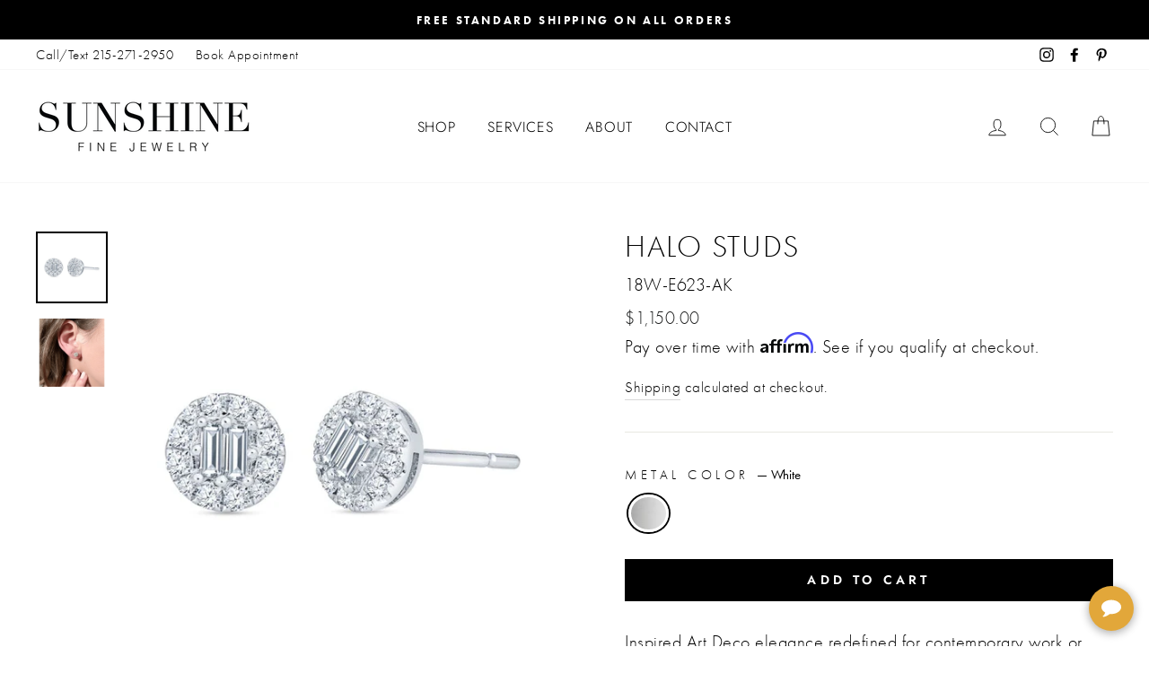

--- FILE ---
content_type: text/html; charset=utf-8
request_url: https://sunshinejewelryinc.com/collections/mothers-day-gifts/products/halo-baguette-studs
body_size: 35189
content:
<!doctype html>
<html class="no-js" lang="en">
<head>
  <!-- Global site tag (gtag.js) - Google Analytics -->
<script async src="https://www.googletagmanager.com/gtag/js?id=UA-138290370-1"></script>
<script>
  window.dataLayer = window.dataLayer || [];
  function gtag(){dataLayer.push(arguments);}
  gtag('js', new Date());

  gtag('config', 'UA-138290370-1');
</script>

<link rel="stylesheet" href="https://use.typekit.net/ozf4dwm.css">

  <!-- Google Tag Manager -->
<script>(function(w,d,s,l,i){w[l]=w[l]||[];w[l].push({'gtm.start':
new Date().getTime(),event:'gtm.js'});var f=d.getElementsByTagName(s)[0],
j=d.createElement(s),dl=l!='dataLayer'?'&l='+l:'';j.async=true;j.src=
'https://www.googletagmanager.com/gtm.js?id='+i+dl;f.parentNode.insertBefore(j,f);
})(window,document,'script','dataLayer','GTM-M4D5WMJ');</script>
<!-- End Google Tag Manager -->

  <!-- Google Tag Manager CK -->
<script>(function(w,d,s,l,i){w[l]=w[l]||[];w[l].push({'gtm.start':
new Date().getTime(),event:'gtm.js'});var f=d.getElementsByTagName(s)[0],
j=d.createElement(s),dl=l!='dataLayer'?'&l='+l:'';j.async=true;j.src=
'https://www.googletagmanager.com/gtm.js?id='+i+dl;f.parentNode.insertBefore(j,f);
})(window,document,'script','dataLayer','GTM-NWBGXK8Q');</script>
<!-- End Google Tag Manager -->

  <meta name="google-site-verification" content="LZCzIRDno7BTH6QJ0HUhHSqsx2RKOMnlo7mei9fTZtE" />
  
  <meta charset="utf-8">
  <meta http-equiv="X-UA-Compatible" content="IE=edge,chrome=1">
  <meta name="viewport" content="width=device-width,initial-scale=1">
  <meta name="theme-color" content="#000000">
  <link rel="canonical" href="https://sunshinejewelryinc.com/products/halo-baguette-studs">
  <meta name="format-detection" content="telephone=no"><link rel="shortcut icon" href="//sunshinejewelryinc.com/cdn/shop/files/favicon_Sunshine_v1_32x32.png?v=1634078937" type="image/png" />
  <title>Halo Studs
&ndash; SUNSHINE
</title><meta name="description" content="Inspired Art Deco elegance redefined for contemporary work or casual wear, beautifully designed with attention to detail and artistry. These 18K white gold diamond studs feature baguette diamonds invisible set in the middle. Glittering round brilliant cut diamonds surround the baguettes in a round halo, all in a rich s"><meta property="og:site_name" content="SUNSHINE">
  <meta property="og:url" content="https://sunshinejewelryinc.com/products/halo-baguette-studs">
  <meta property="og:title" content="Halo Studs">
  <meta property="og:type" content="product">
  <meta property="og:description" content="Inspired Art Deco elegance redefined for contemporary work or casual wear, beautifully designed with attention to detail and artistry. These 18K white gold diamond studs feature baguette diamonds invisible set in the middle. Glittering round brilliant cut diamonds surround the baguettes in a round halo, all in a rich s"><meta property="og:price:amount" content="1,150.00">
    <meta property="og:price:currency" content="USD"><meta property="og:image" content="http://sunshinejewelryinc.com/cdn/shop/files/M-024-00006_001cfyAAA_1200x630.jpg?v=1764778535"><meta property="og:image" content="http://sunshinejewelryinc.com/cdn/shop/files/M-024-00006_001axXAAQ_1200x630.jpg?v=1764778535">
  <meta property="og:image:secure_url" content="https://sunshinejewelryinc.com/cdn/shop/files/M-024-00006_001cfyAAA_1200x630.jpg?v=1764778535"><meta property="og:image:secure_url" content="https://sunshinejewelryinc.com/cdn/shop/files/M-024-00006_001axXAAQ_1200x630.jpg?v=1764778535">
  <meta name="twitter:site" content="@">
  <meta name="twitter:card" content="summary_large_image">
  <meta name="twitter:title" content="Halo Studs">
  <meta name="twitter:description" content="Inspired Art Deco elegance redefined for contemporary work or casual wear, beautifully designed with attention to detail and artistry. These 18K white gold diamond studs feature baguette diamonds invisible set in the middle. Glittering round brilliant cut diamonds surround the baguettes in a round halo, all in a rich s">


  <style data-shopify>
  @font-face {
  font-family: Jost;
  font-weight: 300;
  font-style: normal;
  src: url("//sunshinejewelryinc.com/cdn/fonts/jost/jost_n3.a5df7448b5b8c9a76542f085341dff794ff2a59d.woff2") format("woff2"),
       url("//sunshinejewelryinc.com/cdn/fonts/jost/jost_n3.882941f5a26d0660f7dd135c08afc57fc6939a07.woff") format("woff");
}

  @font-face {
  font-family: Jost;
  font-weight: 300;
  font-style: normal;
  src: url("//sunshinejewelryinc.com/cdn/fonts/jost/jost_n3.a5df7448b5b8c9a76542f085341dff794ff2a59d.woff2") format("woff2"),
       url("//sunshinejewelryinc.com/cdn/fonts/jost/jost_n3.882941f5a26d0660f7dd135c08afc57fc6939a07.woff") format("woff");
}


  @font-face {
  font-family: Jost;
  font-weight: 600;
  font-style: normal;
  src: url("//sunshinejewelryinc.com/cdn/fonts/jost/jost_n6.ec1178db7a7515114a2d84e3dd680832b7af8b99.woff2") format("woff2"),
       url("//sunshinejewelryinc.com/cdn/fonts/jost/jost_n6.b1178bb6bdd3979fef38e103a3816f6980aeaff9.woff") format("woff");
}

  @font-face {
  font-family: Jost;
  font-weight: 300;
  font-style: italic;
  src: url("//sunshinejewelryinc.com/cdn/fonts/jost/jost_i3.8d4e97d98751190bb5824cdb405ec5b0049a74c0.woff2") format("woff2"),
       url("//sunshinejewelryinc.com/cdn/fonts/jost/jost_i3.1b7a65a16099fd3de6fdf1255c696902ed952195.woff") format("woff");
}

  @font-face {
  font-family: Jost;
  font-weight: 600;
  font-style: italic;
  src: url("//sunshinejewelryinc.com/cdn/fonts/jost/jost_i6.9af7e5f39e3a108c08f24047a4276332d9d7b85e.woff2") format("woff2"),
       url("//sunshinejewelryinc.com/cdn/fonts/jost/jost_i6.2bf310262638f998ed206777ce0b9a3b98b6fe92.woff") format("woff");
}

</style>

  <link href="//sunshinejewelryinc.com/cdn/shop/t/23/assets/theme.scss.css?v=162361936497761108201755794705" rel="stylesheet" type="text/css" media="all" />
  <link href="//sunshinejewelryinc.com/cdn/shop/t/23/assets/custom.css?v=128444938843573055741755729398" rel="stylesheet" type="text/css" media="all" />


  <style data-shopify>
    .collection-item__title {
      font-size: 12.8px;
    }

    @media screen and (min-width: 769px) {
      .collection-item__title {
        font-size: 16px;
      }
    }
  </style>

  <script>
    document.documentElement.className = document.documentElement.className.replace('no-js', 'js');

    window.theme = window.theme || {};
    theme.strings = {
      addToCart: "Add to cart",
      soldOut: "Sold Out",
      unavailable: "Unavailable",
      stockLabel: "Only [count] items in stock!",
      willNotShipUntil: "Will not ship until [date]",
      willBeInStockAfter: "Will be in stock after [date]",
      waitingForStock: "Inventory on the way",
      savePrice: "Save [saved_amount]",
      cartEmpty: "Your cart is currently empty.",
      cartTermsConfirmation: "You must agree with the terms and conditions of sales to check out"
    };
    theme.settings = {
      dynamicVariantsEnable: true,
      dynamicVariantType: "button",
      cartType: "page",
      currenciesEnabled: false,
      nativeMultiCurrency: 2 > 1 ? true : false,
      moneyFormat: "${{amount}}",
      saveType: "dollar",
      recentlyViewedEnabled: false,
      predictiveSearch: false,
      predictiveSearchType: "product",
      inventoryThreshold: 10,
      quickView: true,
      themeName: 'Impulse',
      themeVersion: "2.5.3"
    };
  </script>

  <script>window.performance && window.performance.mark && window.performance.mark('shopify.content_for_header.start');</script><meta name="google-site-verification" content="WguyULx8IEfVkaG4vWZFZ1xTAk4azgD_4XISriGjRf8">
<meta name="google-site-verification" content="hB85RP9gy0UGA8NfrqUWsl8v01H3jpsvlmOAeol7EGg">
<meta id="shopify-digital-wallet" name="shopify-digital-wallet" content="/27770054/digital_wallets/dialog">
<meta name="shopify-checkout-api-token" content="e5cf2110793b5ecd637ec4853d79f8f4">
<meta id="in-context-paypal-metadata" data-shop-id="27770054" data-venmo-supported="false" data-environment="production" data-locale="en_US" data-paypal-v4="true" data-currency="USD">
<link rel="alternate" type="application/json+oembed" href="https://sunshinejewelryinc.com/products/halo-baguette-studs.oembed">
<script async="async" src="/checkouts/internal/preloads.js?locale=en-US"></script>
<link rel="preconnect" href="https://shop.app" crossorigin="anonymous">
<script async="async" src="https://shop.app/checkouts/internal/preloads.js?locale=en-US&shop_id=27770054" crossorigin="anonymous"></script>
<script id="apple-pay-shop-capabilities" type="application/json">{"shopId":27770054,"countryCode":"US","currencyCode":"USD","merchantCapabilities":["supports3DS"],"merchantId":"gid:\/\/shopify\/Shop\/27770054","merchantName":"SUNSHINE","requiredBillingContactFields":["postalAddress","email","phone"],"requiredShippingContactFields":["postalAddress","email","phone"],"shippingType":"shipping","supportedNetworks":["visa","masterCard","amex","discover","elo","jcb"],"total":{"type":"pending","label":"SUNSHINE","amount":"1.00"},"shopifyPaymentsEnabled":true,"supportsSubscriptions":true}</script>
<script id="shopify-features" type="application/json">{"accessToken":"e5cf2110793b5ecd637ec4853d79f8f4","betas":["rich-media-storefront-analytics"],"domain":"sunshinejewelryinc.com","predictiveSearch":true,"shopId":27770054,"locale":"en"}</script>
<script>var Shopify = Shopify || {};
Shopify.shop = "sunshine-jewelry-inc.myshopify.com";
Shopify.locale = "en";
Shopify.currency = {"active":"USD","rate":"1.0"};
Shopify.country = "US";
Shopify.theme = {"name":"May 3rd 2025 - CK - Font Test","id":137142042691,"schema_name":"Impulse","schema_version":"2.5.3","theme_store_id":null,"role":"main"};
Shopify.theme.handle = "null";
Shopify.theme.style = {"id":null,"handle":null};
Shopify.cdnHost = "sunshinejewelryinc.com/cdn";
Shopify.routes = Shopify.routes || {};
Shopify.routes.root = "/";</script>
<script type="module">!function(o){(o.Shopify=o.Shopify||{}).modules=!0}(window);</script>
<script>!function(o){function n(){var o=[];function n(){o.push(Array.prototype.slice.apply(arguments))}return n.q=o,n}var t=o.Shopify=o.Shopify||{};t.loadFeatures=n(),t.autoloadFeatures=n()}(window);</script>
<script>
  window.ShopifyPay = window.ShopifyPay || {};
  window.ShopifyPay.apiHost = "shop.app\/pay";
  window.ShopifyPay.redirectState = null;
</script>
<script id="shop-js-analytics" type="application/json">{"pageType":"product"}</script>
<script defer="defer" async type="module" src="//sunshinejewelryinc.com/cdn/shopifycloud/shop-js/modules/v2/client.init-shop-cart-sync_IZsNAliE.en.esm.js"></script>
<script defer="defer" async type="module" src="//sunshinejewelryinc.com/cdn/shopifycloud/shop-js/modules/v2/chunk.common_0OUaOowp.esm.js"></script>
<script type="module">
  await import("//sunshinejewelryinc.com/cdn/shopifycloud/shop-js/modules/v2/client.init-shop-cart-sync_IZsNAliE.en.esm.js");
await import("//sunshinejewelryinc.com/cdn/shopifycloud/shop-js/modules/v2/chunk.common_0OUaOowp.esm.js");

  window.Shopify.SignInWithShop?.initShopCartSync?.({"fedCMEnabled":true,"windoidEnabled":true});

</script>
<script>
  window.Shopify = window.Shopify || {};
  if (!window.Shopify.featureAssets) window.Shopify.featureAssets = {};
  window.Shopify.featureAssets['shop-js'] = {"shop-cart-sync":["modules/v2/client.shop-cart-sync_DLOhI_0X.en.esm.js","modules/v2/chunk.common_0OUaOowp.esm.js"],"init-fed-cm":["modules/v2/client.init-fed-cm_C6YtU0w6.en.esm.js","modules/v2/chunk.common_0OUaOowp.esm.js"],"shop-button":["modules/v2/client.shop-button_BCMx7GTG.en.esm.js","modules/v2/chunk.common_0OUaOowp.esm.js"],"shop-cash-offers":["modules/v2/client.shop-cash-offers_BT26qb5j.en.esm.js","modules/v2/chunk.common_0OUaOowp.esm.js","modules/v2/chunk.modal_CGo_dVj3.esm.js"],"init-windoid":["modules/v2/client.init-windoid_B9PkRMql.en.esm.js","modules/v2/chunk.common_0OUaOowp.esm.js"],"init-shop-email-lookup-coordinator":["modules/v2/client.init-shop-email-lookup-coordinator_DZkqjsbU.en.esm.js","modules/v2/chunk.common_0OUaOowp.esm.js"],"shop-toast-manager":["modules/v2/client.shop-toast-manager_Di2EnuM7.en.esm.js","modules/v2/chunk.common_0OUaOowp.esm.js"],"shop-login-button":["modules/v2/client.shop-login-button_BtqW_SIO.en.esm.js","modules/v2/chunk.common_0OUaOowp.esm.js","modules/v2/chunk.modal_CGo_dVj3.esm.js"],"avatar":["modules/v2/client.avatar_BTnouDA3.en.esm.js"],"pay-button":["modules/v2/client.pay-button_CWa-C9R1.en.esm.js","modules/v2/chunk.common_0OUaOowp.esm.js"],"init-shop-cart-sync":["modules/v2/client.init-shop-cart-sync_IZsNAliE.en.esm.js","modules/v2/chunk.common_0OUaOowp.esm.js"],"init-customer-accounts":["modules/v2/client.init-customer-accounts_DenGwJTU.en.esm.js","modules/v2/client.shop-login-button_BtqW_SIO.en.esm.js","modules/v2/chunk.common_0OUaOowp.esm.js","modules/v2/chunk.modal_CGo_dVj3.esm.js"],"init-shop-for-new-customer-accounts":["modules/v2/client.init-shop-for-new-customer-accounts_JdHXxpS9.en.esm.js","modules/v2/client.shop-login-button_BtqW_SIO.en.esm.js","modules/v2/chunk.common_0OUaOowp.esm.js","modules/v2/chunk.modal_CGo_dVj3.esm.js"],"init-customer-accounts-sign-up":["modules/v2/client.init-customer-accounts-sign-up_D6__K_p8.en.esm.js","modules/v2/client.shop-login-button_BtqW_SIO.en.esm.js","modules/v2/chunk.common_0OUaOowp.esm.js","modules/v2/chunk.modal_CGo_dVj3.esm.js"],"checkout-modal":["modules/v2/client.checkout-modal_C_ZQDY6s.en.esm.js","modules/v2/chunk.common_0OUaOowp.esm.js","modules/v2/chunk.modal_CGo_dVj3.esm.js"],"shop-follow-button":["modules/v2/client.shop-follow-button_XetIsj8l.en.esm.js","modules/v2/chunk.common_0OUaOowp.esm.js","modules/v2/chunk.modal_CGo_dVj3.esm.js"],"lead-capture":["modules/v2/client.lead-capture_DvA72MRN.en.esm.js","modules/v2/chunk.common_0OUaOowp.esm.js","modules/v2/chunk.modal_CGo_dVj3.esm.js"],"shop-login":["modules/v2/client.shop-login_ClXNxyh6.en.esm.js","modules/v2/chunk.common_0OUaOowp.esm.js","modules/v2/chunk.modal_CGo_dVj3.esm.js"],"payment-terms":["modules/v2/client.payment-terms_CNlwjfZz.en.esm.js","modules/v2/chunk.common_0OUaOowp.esm.js","modules/v2/chunk.modal_CGo_dVj3.esm.js"]};
</script>
<script>(function() {
  var isLoaded = false;
  function asyncLoad() {
    if (isLoaded) return;
    isLoaded = true;
    var urls = ["https:\/\/chimpstatic.com\/mcjs-connected\/js\/users\/b2b8e9d45ce294d4593327acd\/0266256f9e3c99efca34ab9a7.js?shop=sunshine-jewelry-inc.myshopify.com","https:\/\/static.klaviyo.com\/onsite\/js\/klaviyo.js?company_id=JjPvSB\u0026shop=sunshine-jewelry-inc.myshopify.com","https:\/\/instafeed.nfcube.com\/cdn\/579536dbf2427157974bd101685d2711.js?shop=sunshine-jewelry-inc.myshopify.com","https:\/\/cdn.shopify.com\/s\/files\/1\/2777\/0054\/t\/8\/assets\/globorequestforquote_init.min.js?shop=sunshine-jewelry-inc.myshopify.com","https:\/\/ufe.helixo.co\/scripts\/sdk.min.js?shop=sunshine-jewelry-inc.myshopify.com","https:\/\/static.klaviyo.com\/onsite\/js\/klaviyo.js?company_id=U4Gu34\u0026shop=sunshine-jewelry-inc.myshopify.com","https:\/\/static.klaviyo.com\/onsite\/js\/klaviyo.js?company_id=U4Gu34\u0026shop=sunshine-jewelry-inc.myshopify.com","\/\/cdn.shopify.com\/proxy\/8e2c0ed1e2451aed265db34ba8086c859a1b4ae75e91228a975bcd4061a30033\/depo.sidepanda.com\/scripttag\/script_tag?shop=sunshine-jewelry-inc.myshopify.com\u0026sp-cache-control=cHVibGljLCBtYXgtYWdlPTkwMA","https:\/\/cdn.fera.ai\/js\/fera.placeholder.js?shop=sunshine-jewelry-inc.myshopify.com","https:\/\/cdn.shopify.com\/s\/files\/1\/2777\/0054\/t\/8\/assets\/affirmShopify.js?v=1675800082\u0026shop=sunshine-jewelry-inc.myshopify.com","https:\/\/cdn.shopify.com\/s\/files\/1\/2777\/0054\/t\/8\/assets\/affirmShopify.js?v=1675806882\u0026shop=sunshine-jewelry-inc.myshopify.com","https:\/\/omnisnippet1.com\/platforms\/shopify.js?source=scriptTag\u0026v=2025-05-15T12\u0026shop=sunshine-jewelry-inc.myshopify.com"];
    for (var i = 0; i < urls.length; i++) {
      var s = document.createElement('script');
      s.type = 'text/javascript';
      s.async = true;
      s.src = urls[i];
      var x = document.getElementsByTagName('script')[0];
      x.parentNode.insertBefore(s, x);
    }
  };
  if(window.attachEvent) {
    window.attachEvent('onload', asyncLoad);
  } else {
    window.addEventListener('load', asyncLoad, false);
  }
})();</script>
<script id="__st">var __st={"a":27770054,"offset":-18000,"reqid":"d0e3c348-7824-48fa-b843-125236b63435-1768547994","pageurl":"sunshinejewelryinc.com\/collections\/mothers-day-gifts\/products\/halo-baguette-studs","u":"8758fbb8d48a","p":"product","rtyp":"product","rid":6643391856707};</script>
<script>window.ShopifyPaypalV4VisibilityTracking = true;</script>
<script id="captcha-bootstrap">!function(){'use strict';const t='contact',e='account',n='new_comment',o=[[t,t],['blogs',n],['comments',n],[t,'customer']],c=[[e,'customer_login'],[e,'guest_login'],[e,'recover_customer_password'],[e,'create_customer']],r=t=>t.map((([t,e])=>`form[action*='/${t}']:not([data-nocaptcha='true']) input[name='form_type'][value='${e}']`)).join(','),a=t=>()=>t?[...document.querySelectorAll(t)].map((t=>t.form)):[];function s(){const t=[...o],e=r(t);return a(e)}const i='password',u='form_key',d=['recaptcha-v3-token','g-recaptcha-response','h-captcha-response',i],f=()=>{try{return window.sessionStorage}catch{return}},m='__shopify_v',_=t=>t.elements[u];function p(t,e,n=!1){try{const o=window.sessionStorage,c=JSON.parse(o.getItem(e)),{data:r}=function(t){const{data:e,action:n}=t;return t[m]||n?{data:e,action:n}:{data:t,action:n}}(c);for(const[e,n]of Object.entries(r))t.elements[e]&&(t.elements[e].value=n);n&&o.removeItem(e)}catch(o){console.error('form repopulation failed',{error:o})}}const l='form_type',E='cptcha';function T(t){t.dataset[E]=!0}const w=window,h=w.document,L='Shopify',v='ce_forms',y='captcha';let A=!1;((t,e)=>{const n=(g='f06e6c50-85a8-45c8-87d0-21a2b65856fe',I='https://cdn.shopify.com/shopifycloud/storefront-forms-hcaptcha/ce_storefront_forms_captcha_hcaptcha.v1.5.2.iife.js',D={infoText:'Protected by hCaptcha',privacyText:'Privacy',termsText:'Terms'},(t,e,n)=>{const o=w[L][v],c=o.bindForm;if(c)return c(t,g,e,D).then(n);var r;o.q.push([[t,g,e,D],n]),r=I,A||(h.body.append(Object.assign(h.createElement('script'),{id:'captcha-provider',async:!0,src:r})),A=!0)});var g,I,D;w[L]=w[L]||{},w[L][v]=w[L][v]||{},w[L][v].q=[],w[L][y]=w[L][y]||{},w[L][y].protect=function(t,e){n(t,void 0,e),T(t)},Object.freeze(w[L][y]),function(t,e,n,w,h,L){const[v,y,A,g]=function(t,e,n){const i=e?o:[],u=t?c:[],d=[...i,...u],f=r(d),m=r(i),_=r(d.filter((([t,e])=>n.includes(e))));return[a(f),a(m),a(_),s()]}(w,h,L),I=t=>{const e=t.target;return e instanceof HTMLFormElement?e:e&&e.form},D=t=>v().includes(t);t.addEventListener('submit',(t=>{const e=I(t);if(!e)return;const n=D(e)&&!e.dataset.hcaptchaBound&&!e.dataset.recaptchaBound,o=_(e),c=g().includes(e)&&(!o||!o.value);(n||c)&&t.preventDefault(),c&&!n&&(function(t){try{if(!f())return;!function(t){const e=f();if(!e)return;const n=_(t);if(!n)return;const o=n.value;o&&e.removeItem(o)}(t);const e=Array.from(Array(32),(()=>Math.random().toString(36)[2])).join('');!function(t,e){_(t)||t.append(Object.assign(document.createElement('input'),{type:'hidden',name:u})),t.elements[u].value=e}(t,e),function(t,e){const n=f();if(!n)return;const o=[...t.querySelectorAll(`input[type='${i}']`)].map((({name:t})=>t)),c=[...d,...o],r={};for(const[a,s]of new FormData(t).entries())c.includes(a)||(r[a]=s);n.setItem(e,JSON.stringify({[m]:1,action:t.action,data:r}))}(t,e)}catch(e){console.error('failed to persist form',e)}}(e),e.submit())}));const S=(t,e)=>{t&&!t.dataset[E]&&(n(t,e.some((e=>e===t))),T(t))};for(const o of['focusin','change'])t.addEventListener(o,(t=>{const e=I(t);D(e)&&S(e,y())}));const B=e.get('form_key'),M=e.get(l),P=B&&M;t.addEventListener('DOMContentLoaded',(()=>{const t=y();if(P)for(const e of t)e.elements[l].value===M&&p(e,B);[...new Set([...A(),...v().filter((t=>'true'===t.dataset.shopifyCaptcha))])].forEach((e=>S(e,t)))}))}(h,new URLSearchParams(w.location.search),n,t,e,['guest_login'])})(!0,!0)}();</script>
<script integrity="sha256-4kQ18oKyAcykRKYeNunJcIwy7WH5gtpwJnB7kiuLZ1E=" data-source-attribution="shopify.loadfeatures" defer="defer" src="//sunshinejewelryinc.com/cdn/shopifycloud/storefront/assets/storefront/load_feature-a0a9edcb.js" crossorigin="anonymous"></script>
<script crossorigin="anonymous" defer="defer" src="//sunshinejewelryinc.com/cdn/shopifycloud/storefront/assets/shopify_pay/storefront-65b4c6d7.js?v=20250812"></script>
<script data-source-attribution="shopify.dynamic_checkout.dynamic.init">var Shopify=Shopify||{};Shopify.PaymentButton=Shopify.PaymentButton||{isStorefrontPortableWallets:!0,init:function(){window.Shopify.PaymentButton.init=function(){};var t=document.createElement("script");t.src="https://sunshinejewelryinc.com/cdn/shopifycloud/portable-wallets/latest/portable-wallets.en.js",t.type="module",document.head.appendChild(t)}};
</script>
<script data-source-attribution="shopify.dynamic_checkout.buyer_consent">
  function portableWalletsHideBuyerConsent(e){var t=document.getElementById("shopify-buyer-consent"),n=document.getElementById("shopify-subscription-policy-button");t&&n&&(t.classList.add("hidden"),t.setAttribute("aria-hidden","true"),n.removeEventListener("click",e))}function portableWalletsShowBuyerConsent(e){var t=document.getElementById("shopify-buyer-consent"),n=document.getElementById("shopify-subscription-policy-button");t&&n&&(t.classList.remove("hidden"),t.removeAttribute("aria-hidden"),n.addEventListener("click",e))}window.Shopify?.PaymentButton&&(window.Shopify.PaymentButton.hideBuyerConsent=portableWalletsHideBuyerConsent,window.Shopify.PaymentButton.showBuyerConsent=portableWalletsShowBuyerConsent);
</script>
<script data-source-attribution="shopify.dynamic_checkout.cart.bootstrap">document.addEventListener("DOMContentLoaded",(function(){function t(){return document.querySelector("shopify-accelerated-checkout-cart, shopify-accelerated-checkout")}if(t())Shopify.PaymentButton.init();else{new MutationObserver((function(e,n){t()&&(Shopify.PaymentButton.init(),n.disconnect())})).observe(document.body,{childList:!0,subtree:!0})}}));
</script>
<link id="shopify-accelerated-checkout-styles" rel="stylesheet" media="screen" href="https://sunshinejewelryinc.com/cdn/shopifycloud/portable-wallets/latest/accelerated-checkout-backwards-compat.css" crossorigin="anonymous">
<style id="shopify-accelerated-checkout-cart">
        #shopify-buyer-consent {
  margin-top: 1em;
  display: inline-block;
  width: 100%;
}

#shopify-buyer-consent.hidden {
  display: none;
}

#shopify-subscription-policy-button {
  background: none;
  border: none;
  padding: 0;
  text-decoration: underline;
  font-size: inherit;
  cursor: pointer;
}

#shopify-subscription-policy-button::before {
  box-shadow: none;
}

      </style>

<script>window.performance && window.performance.mark && window.performance.mark('shopify.content_for_header.end');</script>

  <script src="//sunshinejewelryinc.com/cdn/shop/t/23/assets/vendor-scripts-v5.js" ></script>

  

  <script src="//sunshinejewelryinc.com/cdn/shop/t/23/assets/theme.js?v=26089107097017683991755729398" ></script>
  <script src="https://code.jquery.com/jquery-1.12.4.js"></script>
<script>window.__pagefly_analytics_settings__ = {"acceptTracking":false};</script>
 <script>window.is_hulkpo_installed=true</script>	<script type="text/javascript" src="//sunshinejewelryinc.com/cdn/shop/t/23/assets/globorequestforquote_params.min.js?v=21428872360748756281755729398" ></script>
<script type="text/javascript">
    var GRFQConfigs = GRFQConfigs || {};
    GRFQConfigs.customer = {
        'id': '',
        'email': '',
        'name': ''
    };
    GRFQConfigs.pageempty = "Your quote is currently empty."
    GRFQConfigs.product = {"id":6643391856707,"title":"Halo Studs","handle":"halo-baguette-studs","description":"\u003cp\u003eInspired Art Deco elegance redefined for contemporary work or casual wear, beautifully designed with attention to detail and artistry. These 18K white gold diamond studs feature baguette diamonds invisible set in the middle. Glittering round brilliant cut diamonds surround the baguettes in a round halo, all in a rich shine.\u003c\/p\u003e\u003cul\u003e\n\u003cli\u003eWidth(mm): 6.3\u003c\/li\u003e\n\u003cli\u003eDiamond Weight(cts): 0.26\u003c\/li\u003e\n\u003cli\u003eClarity \u0026amp; Color: G-H, VS1\u003c\/li\u003e\n\u003cli\u003eBack: Butterfly Tension Backing\u003c\/li\u003e\n\u003c\/ul\u003e","published_at":"2022-08-08T12:24:47-04:00","created_at":"2022-01-13T12:46:28-05:00","vendor":"SUNSHINE","type":"Earrings - Diamond","tags":["18K","Diamonds","Earrings","Her","Women"],"price":115000,"price_min":115000,"price_max":115000,"available":true,"price_varies":false,"compare_at_price":0,"compare_at_price_min":0,"compare_at_price_max":0,"compare_at_price_varies":false,"variants":[{"id":42230738681923,"title":"White","option1":"White","option2":null,"option3":null,"sku":"18W-E623-AK","requires_shipping":true,"taxable":true,"featured_image":{"id":33841587486787,"product_id":6643391856707,"position":1,"created_at":"2025-04-17T03:25:39-04:00","updated_at":"2025-12-03T11:15:35-05:00","alt":"Halo Studs","width":800,"height":800,"src":"\/\/sunshinejewelryinc.com\/cdn\/shop\/files\/M-024-00006_001cfyAAA.jpg?v=1764778535","variant_ids":[42230738681923]},"available":true,"name":"Halo Studs - White","public_title":"White","options":["White"],"price":115000,"weight":0,"compare_at_price":0,"inventory_management":"shopify","barcode":"M4M7JR","featured_media":{"alt":"Halo Studs","id":25918749409347,"position":1,"preview_image":{"aspect_ratio":1.0,"height":800,"width":800,"src":"\/\/sunshinejewelryinc.com\/cdn\/shop\/files\/M-024-00006_001cfyAAA.jpg?v=1764778535"}},"requires_selling_plan":false,"selling_plan_allocations":[]}],"images":["\/\/sunshinejewelryinc.com\/cdn\/shop\/files\/M-024-00006_001cfyAAA.jpg?v=1764778535","\/\/sunshinejewelryinc.com\/cdn\/shop\/files\/M-024-00006_001axXAAQ.jpg?v=1764778535"],"featured_image":"\/\/sunshinejewelryinc.com\/cdn\/shop\/files\/M-024-00006_001cfyAAA.jpg?v=1764778535","options":["Metal Color"],"media":[{"alt":"Halo Studs","id":25918749409347,"position":1,"preview_image":{"aspect_ratio":1.0,"height":800,"width":800,"src":"\/\/sunshinejewelryinc.com\/cdn\/shop\/files\/M-024-00006_001cfyAAA.jpg?v=1764778535"},"aspect_ratio":1.0,"height":800,"media_type":"image","src":"\/\/sunshinejewelryinc.com\/cdn\/shop\/files\/M-024-00006_001cfyAAA.jpg?v=1764778535","width":800},{"alt":"Halo Studs","id":25918749376579,"position":2,"preview_image":{"aspect_ratio":1.0,"height":1000,"width":1000,"src":"\/\/sunshinejewelryinc.com\/cdn\/shop\/files\/M-024-00006_001axXAAQ.jpg?v=1764778535"},"aspect_ratio":1.0,"height":1000,"media_type":"image","src":"\/\/sunshinejewelryinc.com\/cdn\/shop\/files\/M-024-00006_001axXAAQ.jpg?v=1764778535","width":1000}],"requires_selling_plan":false,"selling_plan_groups":[],"content":"\u003cp\u003eInspired Art Deco elegance redefined for contemporary work or casual wear, beautifully designed with attention to detail and artistry. These 18K white gold diamond studs feature baguette diamonds invisible set in the middle. Glittering round brilliant cut diamonds surround the baguettes in a round halo, all in a rich shine.\u003c\/p\u003e\u003cul\u003e\n\u003cli\u003eWidth(mm): 6.3\u003c\/li\u003e\n\u003cli\u003eDiamond Weight(cts): 0.26\u003c\/li\u003e\n\u003cli\u003eClarity \u0026amp; Color: G-H, VS1\u003c\/li\u003e\n\u003cli\u003eBack: Butterfly Tension Backing\u003c\/li\u003e\n\u003c\/ul\u003e"};
            GRFQConfigs.product.selected_or_first_available_variant = {"id":42230738681923,"title":"White","option1":"White","option2":null,"option3":null,"sku":"18W-E623-AK","requires_shipping":true,"taxable":true,"featured_image":{"id":33841587486787,"product_id":6643391856707,"position":1,"created_at":"2025-04-17T03:25:39-04:00","updated_at":"2025-12-03T11:15:35-05:00","alt":"Halo Studs","width":800,"height":800,"src":"\/\/sunshinejewelryinc.com\/cdn\/shop\/files\/M-024-00006_001cfyAAA.jpg?v=1764778535","variant_ids":[42230738681923]},"available":true,"name":"Halo Studs - White","public_title":"White","options":["White"],"price":115000,"weight":0,"compare_at_price":0,"inventory_management":"shopify","barcode":"M4M7JR","featured_media":{"alt":"Halo Studs","id":25918749409347,"position":1,"preview_image":{"aspect_ratio":1.0,"height":800,"width":800,"src":"\/\/sunshinejewelryinc.com\/cdn\/shop\/files\/M-024-00006_001cfyAAA.jpg?v=1764778535"}},"requires_selling_plan":false,"selling_plan_allocations":[]};            GRFQConfigs.cartItems = [];
        if(typeof GRFQConfigs.lang_translations.find(x => x.code == Shopify.locale) != "undefined"){
        GRFQConfigs.translations = GRFQConfigs.lang_translations.find(x => x.code == Shopify.locale);
    }else{
        GRFQConfigs.translations = GRFQConfigs.translation_default;
    }
</script>
<script type="text/javascript" src="//sunshinejewelryinc.com/cdn/shop/t/23/assets/globorequestforquote.min.js?v=156006392128639832151755729398" defer="defer"></script>
    <script> 
        if(typeof GRFQConfigs.product['collection'] === 'undefined') 
            GRFQConfigs.product['collection'] = []; 
        GRFQConfigs.product['collection'].push('161065435203'); 
    </script> 
    <script> 
        if(typeof GRFQConfigs.product['collection'] === 'undefined') 
            GRFQConfigs.product['collection'] = []; 
        GRFQConfigs.product['collection'].push('291432497219'); 
    </script> 
    <script> 
        if(typeof GRFQConfigs.product['collection'] === 'undefined') 
            GRFQConfigs.product['collection'] = []; 
        GRFQConfigs.product['collection'].push('60930916395'); 
    </script> 
    <script> 
        if(typeof GRFQConfigs.product['collection'] === 'undefined') 
            GRFQConfigs.product['collection'] = []; 
        GRFQConfigs.product['collection'].push('263677313091'); 
    </script> 
    <script> 
        if(typeof GRFQConfigs.product['collection'] === 'undefined') 
            GRFQConfigs.product['collection'] = []; 
        GRFQConfigs.product['collection'].push('60931276843'); 
    </script> 
    <script> 
        if(typeof GRFQConfigs.product['collection'] === 'undefined') 
            GRFQConfigs.product['collection'] = []; 
        GRFQConfigs.product['collection'].push('267859427395'); 
    </script> 
    <script> 
        if(typeof GRFQConfigs.product['collection'] === 'undefined') 
            GRFQConfigs.product['collection'] = []; 
        GRFQConfigs.product['collection'].push('266279583811'); 
    </script> 

<link href="//sunshinejewelryinc.com/cdn/shop/t/23/assets/globorequestforquote.css?v=32140890613961706081755729398" rel="stylesheet" type="text/css" media="all" /><style>
    .rfq-btn{
        background: #000000;
        color: #ffffff;
        font-size: 14px;
    }
</style>

    <script>
    
      
    window.ufeStore = {
      collections: [161065435203,291432497219,60930916395,263677313091,60931276843,267859427395,266279583811],
      tags: '18K,Diamonds,Earrings,Her,Women'.split(','),
      selectedVariantId: 42230738681923,
      moneyFormat: "${{amount}}",
      moneyFormatWithCurrency: "${{amount}} USD",
      currency: "USD",
      customerId: null,
      productAvailable: true,
      productMapping: []
    }
    
    
      window.ufeStore.cartTotal = 0;
      
    
    
    
    window.isUfeInstalled = true;
    function ufeScriptLoader(scriptUrl) {
        var element = document.createElement('script');
        element.src = scriptUrl;
        element.type = 'text/javascript';
        document.getElementsByTagName('head')[0].appendChild(element);
    }
    if(window.isUfeInstalled) console.log('%c UFE: Funnel Engines ⚡️ Full Throttle  🦾😎!', 'font-weight: bold; letter-spacing: 2px; font-family: system-ui, -apple-system, BlinkMacSystemFont, "Segoe UI", "Roboto", "Oxygen", "Ubuntu", Arial, sans-serif;font-size: 20px;color: rgb(25, 124, 255); text-shadow: 2px 2px 0 rgb(62, 246, 255)');
    if(!('noModule' in HTMLScriptElement.prototype) && window.isUfeInstalled) {
        ufeScriptLoader('https://ufe.helixo.co/scripts/sdk.es5.min.js');
        console.log('UFE: ES5 Script Loading');
    }
    </script>
    
    <script async src="https://ufe.helixo.co/scripts/sdk.min.js?shop=sunshine-jewelry-inc.myshopify.com"></script>
    
    <!-- Upsell & Cross Sell Kit by Logbase - Starts -->
      <script src='https://upsell-app.logbase.io/lb-upsell.js?shop=sunshine-jewelry-inc.myshopify.com' defer></script>
    <!-- Upsell & Cross Sell Kit by Logbase - Ends -->
  
  

<!-- Affirm -->
<script>
 _affirm_config = {
   public_api_key:  "U8QQ3CARN8S8W1IJ",
   script:          "https://cdn1.affirm.com/js/v2/affirm.js"
 };
 (function(l,g,m,e,a,f,b){var d,c=l[m]||{},h=document.createElement(f),n=document.getElementsByTagName(f)[0],k=function(a,b,c){return function(){a[b]._.push([c,arguments])}};c[e]=k(c,e,"set");d=c[e];c[a]={};c[a]._=[];d._=[];c[a][b]=k(c,a,b);a=0;for(b="set add save post open empty reset on off trigger ready setProduct".split(" ");a<b.length;a++)d[b[a]]=k(c,e,b[a]);a=0;for(b=["get","token","url","items"];a<b.length;a++)d[b[a]]=function(){};h.async=!0;h.src=g[f];n.parentNode.insertBefore(h,n);delete g[f];d(g);l[m]=c})(window,_affirm_config,"affirm","checkout","ui","script","ready");
</script>
  
  <!-- "snippets/judgeme_core.liquid" was not rendered, the associated app was uninstalled -->


<!-- BEGIN app block: shopify://apps/pagefly-page-builder/blocks/app-embed/83e179f7-59a0-4589-8c66-c0dddf959200 -->

<!-- BEGIN app snippet: pagefly-cro-ab-testing-main -->







<script>
  ;(function () {
    const url = new URL(window.location)
    const viewParam = url.searchParams.get('view')
    if (viewParam && viewParam.includes('variant-pf-')) {
      url.searchParams.set('pf_v', viewParam)
      url.searchParams.delete('view')
      window.history.replaceState({}, '', url)
    }
  })()
</script>



<script type='module'>
  
  window.PAGEFLY_CRO = window.PAGEFLY_CRO || {}

  window.PAGEFLY_CRO['data_debug'] = {
    original_template_suffix: "all_products",
    allow_ab_test: false,
    ab_test_start_time: 0,
    ab_test_end_time: 0,
    today_date_time: 1768547994000,
  }
  window.PAGEFLY_CRO['GA4'] = { enabled: false}
</script>

<!-- END app snippet -->








  <script src='https://cdn.shopify.com/extensions/019bb4f9-aed6-78a3-be91-e9d44663e6bf/pagefly-page-builder-215/assets/pagefly-helper.js' defer='defer'></script>

  <script src='https://cdn.shopify.com/extensions/019bb4f9-aed6-78a3-be91-e9d44663e6bf/pagefly-page-builder-215/assets/pagefly-general-helper.js' defer='defer'></script>

  <script src='https://cdn.shopify.com/extensions/019bb4f9-aed6-78a3-be91-e9d44663e6bf/pagefly-page-builder-215/assets/pagefly-snap-slider.js' defer='defer'></script>

  <script src='https://cdn.shopify.com/extensions/019bb4f9-aed6-78a3-be91-e9d44663e6bf/pagefly-page-builder-215/assets/pagefly-slideshow-v3.js' defer='defer'></script>

  <script src='https://cdn.shopify.com/extensions/019bb4f9-aed6-78a3-be91-e9d44663e6bf/pagefly-page-builder-215/assets/pagefly-slideshow-v4.js' defer='defer'></script>

  <script src='https://cdn.shopify.com/extensions/019bb4f9-aed6-78a3-be91-e9d44663e6bf/pagefly-page-builder-215/assets/pagefly-glider.js' defer='defer'></script>

  <script src='https://cdn.shopify.com/extensions/019bb4f9-aed6-78a3-be91-e9d44663e6bf/pagefly-page-builder-215/assets/pagefly-slideshow-v1-v2.js' defer='defer'></script>

  <script src='https://cdn.shopify.com/extensions/019bb4f9-aed6-78a3-be91-e9d44663e6bf/pagefly-page-builder-215/assets/pagefly-product-media.js' defer='defer'></script>

  <script src='https://cdn.shopify.com/extensions/019bb4f9-aed6-78a3-be91-e9d44663e6bf/pagefly-page-builder-215/assets/pagefly-product.js' defer='defer'></script>


<script id='pagefly-helper-data' type='application/json'>
  {
    "page_optimization": {
      "assets_prefetching": false
    },
    "elements_asset_mapper": {
      "Accordion": "https://cdn.shopify.com/extensions/019bb4f9-aed6-78a3-be91-e9d44663e6bf/pagefly-page-builder-215/assets/pagefly-accordion.js",
      "Accordion3": "https://cdn.shopify.com/extensions/019bb4f9-aed6-78a3-be91-e9d44663e6bf/pagefly-page-builder-215/assets/pagefly-accordion3.js",
      "CountDown": "https://cdn.shopify.com/extensions/019bb4f9-aed6-78a3-be91-e9d44663e6bf/pagefly-page-builder-215/assets/pagefly-countdown.js",
      "GMap1": "https://cdn.shopify.com/extensions/019bb4f9-aed6-78a3-be91-e9d44663e6bf/pagefly-page-builder-215/assets/pagefly-gmap.js",
      "GMap2": "https://cdn.shopify.com/extensions/019bb4f9-aed6-78a3-be91-e9d44663e6bf/pagefly-page-builder-215/assets/pagefly-gmap.js",
      "GMapBasicV2": "https://cdn.shopify.com/extensions/019bb4f9-aed6-78a3-be91-e9d44663e6bf/pagefly-page-builder-215/assets/pagefly-gmap.js",
      "GMapAdvancedV2": "https://cdn.shopify.com/extensions/019bb4f9-aed6-78a3-be91-e9d44663e6bf/pagefly-page-builder-215/assets/pagefly-gmap.js",
      "HTML.Video": "https://cdn.shopify.com/extensions/019bb4f9-aed6-78a3-be91-e9d44663e6bf/pagefly-page-builder-215/assets/pagefly-htmlvideo.js",
      "HTML.Video2": "https://cdn.shopify.com/extensions/019bb4f9-aed6-78a3-be91-e9d44663e6bf/pagefly-page-builder-215/assets/pagefly-htmlvideo2.js",
      "HTML.Video3": "https://cdn.shopify.com/extensions/019bb4f9-aed6-78a3-be91-e9d44663e6bf/pagefly-page-builder-215/assets/pagefly-htmlvideo2.js",
      "BackgroundVideo": "https://cdn.shopify.com/extensions/019bb4f9-aed6-78a3-be91-e9d44663e6bf/pagefly-page-builder-215/assets/pagefly-htmlvideo2.js",
      "Instagram": "https://cdn.shopify.com/extensions/019bb4f9-aed6-78a3-be91-e9d44663e6bf/pagefly-page-builder-215/assets/pagefly-instagram.js",
      "Instagram2": "https://cdn.shopify.com/extensions/019bb4f9-aed6-78a3-be91-e9d44663e6bf/pagefly-page-builder-215/assets/pagefly-instagram.js",
      "Insta3": "https://cdn.shopify.com/extensions/019bb4f9-aed6-78a3-be91-e9d44663e6bf/pagefly-page-builder-215/assets/pagefly-instagram3.js",
      "Tabs": "https://cdn.shopify.com/extensions/019bb4f9-aed6-78a3-be91-e9d44663e6bf/pagefly-page-builder-215/assets/pagefly-tab.js",
      "Tabs3": "https://cdn.shopify.com/extensions/019bb4f9-aed6-78a3-be91-e9d44663e6bf/pagefly-page-builder-215/assets/pagefly-tab3.js",
      "ProductBox": "https://cdn.shopify.com/extensions/019bb4f9-aed6-78a3-be91-e9d44663e6bf/pagefly-page-builder-215/assets/pagefly-cart.js",
      "FBPageBox2": "https://cdn.shopify.com/extensions/019bb4f9-aed6-78a3-be91-e9d44663e6bf/pagefly-page-builder-215/assets/pagefly-facebook.js",
      "FBLikeButton2": "https://cdn.shopify.com/extensions/019bb4f9-aed6-78a3-be91-e9d44663e6bf/pagefly-page-builder-215/assets/pagefly-facebook.js",
      "TwitterFeed2": "https://cdn.shopify.com/extensions/019bb4f9-aed6-78a3-be91-e9d44663e6bf/pagefly-page-builder-215/assets/pagefly-twitter.js",
      "Paragraph4": "https://cdn.shopify.com/extensions/019bb4f9-aed6-78a3-be91-e9d44663e6bf/pagefly-page-builder-215/assets/pagefly-paragraph4.js",

      "AliReviews": "https://cdn.shopify.com/extensions/019bb4f9-aed6-78a3-be91-e9d44663e6bf/pagefly-page-builder-215/assets/pagefly-3rd-elements.js",
      "BackInStock": "https://cdn.shopify.com/extensions/019bb4f9-aed6-78a3-be91-e9d44663e6bf/pagefly-page-builder-215/assets/pagefly-3rd-elements.js",
      "GloboBackInStock": "https://cdn.shopify.com/extensions/019bb4f9-aed6-78a3-be91-e9d44663e6bf/pagefly-page-builder-215/assets/pagefly-3rd-elements.js",
      "GrowaveWishlist": "https://cdn.shopify.com/extensions/019bb4f9-aed6-78a3-be91-e9d44663e6bf/pagefly-page-builder-215/assets/pagefly-3rd-elements.js",
      "InfiniteOptionsShopPad": "https://cdn.shopify.com/extensions/019bb4f9-aed6-78a3-be91-e9d44663e6bf/pagefly-page-builder-215/assets/pagefly-3rd-elements.js",
      "InkybayProductPersonalizer": "https://cdn.shopify.com/extensions/019bb4f9-aed6-78a3-be91-e9d44663e6bf/pagefly-page-builder-215/assets/pagefly-3rd-elements.js",
      "LimeSpot": "https://cdn.shopify.com/extensions/019bb4f9-aed6-78a3-be91-e9d44663e6bf/pagefly-page-builder-215/assets/pagefly-3rd-elements.js",
      "Loox": "https://cdn.shopify.com/extensions/019bb4f9-aed6-78a3-be91-e9d44663e6bf/pagefly-page-builder-215/assets/pagefly-3rd-elements.js",
      "Opinew": "https://cdn.shopify.com/extensions/019bb4f9-aed6-78a3-be91-e9d44663e6bf/pagefly-page-builder-215/assets/pagefly-3rd-elements.js",
      "Powr": "https://cdn.shopify.com/extensions/019bb4f9-aed6-78a3-be91-e9d44663e6bf/pagefly-page-builder-215/assets/pagefly-3rd-elements.js",
      "ProductReviews": "https://cdn.shopify.com/extensions/019bb4f9-aed6-78a3-be91-e9d44663e6bf/pagefly-page-builder-215/assets/pagefly-3rd-elements.js",
      "PushOwl": "https://cdn.shopify.com/extensions/019bb4f9-aed6-78a3-be91-e9d44663e6bf/pagefly-page-builder-215/assets/pagefly-3rd-elements.js",
      "ReCharge": "https://cdn.shopify.com/extensions/019bb4f9-aed6-78a3-be91-e9d44663e6bf/pagefly-page-builder-215/assets/pagefly-3rd-elements.js",
      "Rivyo": "https://cdn.shopify.com/extensions/019bb4f9-aed6-78a3-be91-e9d44663e6bf/pagefly-page-builder-215/assets/pagefly-3rd-elements.js",
      "TrackingMore": "https://cdn.shopify.com/extensions/019bb4f9-aed6-78a3-be91-e9d44663e6bf/pagefly-page-builder-215/assets/pagefly-3rd-elements.js",
      "Vitals": "https://cdn.shopify.com/extensions/019bb4f9-aed6-78a3-be91-e9d44663e6bf/pagefly-page-builder-215/assets/pagefly-3rd-elements.js",
      "Wiser": "https://cdn.shopify.com/extensions/019bb4f9-aed6-78a3-be91-e9d44663e6bf/pagefly-page-builder-215/assets/pagefly-3rd-elements.js"
    },
    "custom_elements_mapper": {
      "pf-click-action-element": "https://cdn.shopify.com/extensions/019bb4f9-aed6-78a3-be91-e9d44663e6bf/pagefly-page-builder-215/assets/pagefly-click-action-element.js",
      "pf-dialog-element": "https://cdn.shopify.com/extensions/019bb4f9-aed6-78a3-be91-e9d44663e6bf/pagefly-page-builder-215/assets/pagefly-dialog-element.js"
    }
  }
</script>


<!-- END app block --><!-- BEGIN app block: shopify://apps/ufe-cross-sell-upsell-bundle/blocks/app-embed/588d2ac5-62f3-4ccd-8638-da98ec61fa90 -->



<script>
  window.isUfeInstalled = true;
  
  window.ufeStore = {
    collections: [161065435203,291432497219,60930916395,263677313091,60931276843,267859427395,266279583811],
    tags: '18K,Diamonds,Earrings,Her,Women'.split(','),
    selectedVariantId: 42230738681923,
    moneyFormat: "${{amount}}",
    moneyFormatWithCurrency: "${{amount}} USD",
    currency: "USD",
    customerId: null,
    productAvailable: true,
    productMapping: [],
    meta: {
        pageType: 'product' ,
        productId: 6643391856707 ,
        selectedVariantId: 42230738681923,
        collectionId: 266279583811
    }
  }
  
   ufeStore.meta.products= [
      
        {
          id: 6643439304771,
          variants: [
            
              {
                id: 42229297905731,
                title: "Yellow / 18K Gold",
                price: '$1,190.00',
                available: false 
              },
            
              {
                id: 42229297938499,
                title: "White / 18K Gold",
                price: '$1,190.00',
                available: true 
              },
            
          ]
        }, 
      
        {
          id: 7408058761283,
          variants: [
            
              {
                id: 42248674213955,
                title: "Yellow / Small / 18K Gold",
                price: '$695.00',
                available: false 
              },
            
              {
                id: 42248674246723,
                title: "Yellow / Medium / 18K Gold",
                price: '$795.00',
                available: false 
              },
            
              {
                id: 42248674279491,
                title: "White / Small / 18K Gold",
                price: '$695.00',
                available: true 
              },
            
              {
                id: 42248674312259,
                title: "White / Medium / 18K Gold",
                price: '$895.00',
                available: true 
              },
            
          ]
        }, 
      
        {
          id: 7308314280003,
          variants: [
            
              {
                id: 42230838132803,
                title: "Yellow",
                price: '$390.00',
                available: true 
              },
            
          ]
        }, 
      
        {
          id: 6680110071875,
          variants: [
            
              {
                id: 42231157948483,
                title: "Yellow / 18K Gold",
                price: '$880.00',
                available: true 
              },
            
              {
                id: 42231157981251,
                title: "White / 18K Gold",
                price: '$880.00',
                available: true 
              },
            
          ]
        }, 
      
        {
          id: 6643401064515,
          variants: [
            
              {
                id: 42230838067267,
                title: "24K Gold",
                price: '$690.00',
                available: true 
              },
            
          ]
        }, 
      
        {
          id: 7499194990659,
          variants: [
            
              {
                id: 42612722991171,
                title: "White / 18K Gold",
                price: '$4,580.00',
                available: true 
              },
            
              {
                id: 42612723023939,
                title: "Yellow / 18K Gold",
                price: '$4,580.00',
                available: true 
              },
            
          ]
        }, 
      
        {
          id: 7491845816387,
          variants: [
            
              {
                id: 42585099665475,
                title: "Default Title",
                price: '$210.00',
                available: true 
              },
            
          ]
        }, 
      
        {
          id: 7491828318275,
          variants: [
            
              {
                id: 42585080463427,
                title: "Default Title",
                price: '$75.00',
                available: true 
              },
            
          ]
        }, 
      
        {
          id: 7480091607107,
          variants: [
            
              {
                id: 42534498172995,
                title: "Default Title",
                price: '$1,590.00',
                available: true 
              },
            
          ]
        }, 
      
        {
          id: 7470957723715,
          variants: [
            
              {
                id: 42497822949443,
                title: "Yellow / 4.00 / 18K Gold",
                price: '$1,980.00',
                available: true 
              },
            
              {
                id: 42497822982211,
                title: "Yellow / 4.50 / 18K Gold",
                price: '$1,980.00',
                available: true 
              },
            
              {
                id: 42497823014979,
                title: "White / 4.00 / 18K Gold",
                price: '$1,980.00',
                available: true 
              },
            
              {
                id: 42497823047747,
                title: "Yellow / 5.00 / 18K Gold",
                price: '$2,000.00',
                available: true 
              },
            
              {
                id: 42497823080515,
                title: "White / 4.50 / 18K Gold",
                price: '$1,980.00',
                available: true 
              },
            
              {
                id: 42497823113283,
                title: "Rose / 4.00 / 18K Gold",
                price: '$1,980.00',
                available: true 
              },
            
              {
                id: 42497823146051,
                title: "Yellow / 5.50 / 18K Gold",
                price: '$2,000.00',
                available: true 
              },
            
              {
                id: 42497823178819,
                title: "White / 5.00 / 18K Gold",
                price: '$2,000.00',
                available: true 
              },
            
              {
                id: 42497823211587,
                title: "Rose / 4.50 / 18K Gold",
                price: '$1,980.00',
                available: true 
              },
            
              {
                id: 42497823244355,
                title: "Yellow / 6.00 / 18K Gold",
                price: '$2,890.00',
                available: true 
              },
            
              {
                id: 42497823277123,
                title: "White / 5.50 / 18K Gold",
                price: '$2,000.00',
                available: true 
              },
            
              {
                id: 42497823309891,
                title: "Rose / 5.00 / 18K Gold",
                price: '$2,000.00',
                available: true 
              },
            
              {
                id: 42497823342659,
                title: "Yellow / 6.50 / 18K Gold",
                price: '$2,020.00',
                available: true 
              },
            
              {
                id: 42497823375427,
                title: "White / 6.00 / 18K Gold",
                price: '$2,020.00',
                available: true 
              },
            
              {
                id: 42497823408195,
                title: "Rose / 5.50 / 18K Gold",
                price: '$2,000.00',
                available: true 
              },
            
              {
                id: 42497823440963,
                title: "Yellow / 7.00 / 18K Gold",
                price: '$2,050.00',
                available: true 
              },
            
              {
                id: 42497823473731,
                title: "White / 6.50 / 18K Gold",
                price: '$2,020.00',
                available: true 
              },
            
              {
                id: 42497823506499,
                title: "Rose / 6.00 / 18K Gold",
                price: '$2,020.00',
                available: true 
              },
            
              {
                id: 42497823539267,
                title: "Yellow / 7.50 / 18K Gold",
                price: '$2,065.00',
                available: true 
              },
            
              {
                id: 42497823572035,
                title: "White / 7.00 / 18K Gold",
                price: '$2,050.00',
                available: true 
              },
            
              {
                id: 42497823604803,
                title: "Rose / 6.50 / 18K Gold",
                price: '$2,020.00',
                available: true 
              },
            
              {
                id: 42497823637571,
                title: "Yellow / 8.00 / 18K Gold",
                price: '$2,115.00',
                available: true 
              },
            
              {
                id: 42497823670339,
                title: "White / 7.50 / 18K Gold",
                price: '$2,065.00',
                available: true 
              },
            
              {
                id: 42497823703107,
                title: "Rose / 7.00 / 18K Gold",
                price: '$2,050.00',
                available: true 
              },
            
              {
                id: 42497823735875,
                title: "Yellow / 8.50 / 18K Gold",
                price: '$2,210.00',
                available: true 
              },
            
              {
                id: 42497823768643,
                title: "White / 8.00 / 18K Gold",
                price: '$2,115.00',
                available: true 
              },
            
              {
                id: 42497823801411,
                title: "Rose / 7.50 / 18K Gold",
                price: '$2,065.00',
                available: true 
              },
            
              {
                id: 42497823834179,
                title: "Yellow / 9.00 / 18K Gold",
                price: '$2,250.00',
                available: true 
              },
            
              {
                id: 42497823866947,
                title: "White / 8.50 / 18K Gold",
                price: '$2,210.00',
                available: true 
              },
            
              {
                id: 42497823899715,
                title: "Rose / 8.00 / 18K Gold",
                price: '$2,115.00',
                available: true 
              },
            
              {
                id: 42497823932483,
                title: "White / 9.00 / 18K Gold",
                price: '$2,250.00',
                available: true 
              },
            
              {
                id: 42497823965251,
                title: "Rose / 8.50 / 18K Gold",
                price: '$2,210.00',
                available: true 
              },
            
              {
                id: 42497823998019,
                title: "Rose / 9.00 / 18K Gold",
                price: '$2,250.00',
                available: true 
              },
            
          ]
        }, 
      
        {
          id: 7433813196867,
          variants: [
            
              {
                id: 42355101696067,
                title: "Default Title",
                price: '$1,585.00',
                available: true 
              },
            
          ]
        }, 
      
        {
          id: 7433799499843,
          variants: [
            
              {
                id: 42355073679427,
                title: "Default Title",
                price: '$1,550.00',
                available: true 
              },
            
          ]
        }, 
      
        {
          id: 7433795305539,
          variants: [
            
              {
                id: 42355061817411,
                title: "Default Title",
                price: '$1,250.00',
                available: true 
              },
            
          ]
        }, 
      
        {
          id: 7415522459715,
          variants: [
            
              {
                id: 42274661662787,
                title: "Default Title",
                price: '$110.00',
                available: true 
              },
            
          ]
        }, 
      
        {
          id: 7415521771587,
          variants: [
            
              {
                id: 42274660286531,
                title: "Default Title",
                price: '$135.00',
                available: true 
              },
            
          ]
        }, 
      
        {
          id: 7411449790531,
          variants: [
            
              {
                id: 42259835912259,
                title: "Default Title",
                price: '$125.00',
                available: true 
              },
            
          ]
        }, 
      
        {
          id: 7362500100163,
          variants: [
            
              {
                id: 42059359256643,
                title: "Default Title",
                price: '$1,190.00',
                available: true 
              },
            
          ]
        }, 
      
        {
          id: 7359446253635,
          variants: [
            
              {
                id: 42230740910147,
                title: "Yellow",
                price: '$2,290.00',
                available: true 
              },
            
          ]
        }, 
      
        {
          id: 7356239937603,
          variants: [
            
              {
                id: 42230972186691,
                title: "Yellow / 16.00 inch / 1-5",
                price: '$790.00',
                available: true 
              },
            
              {
                id: 42230972219459,
                title: "Yellow / 18.00 inch / 1-5",
                price: '$790.00',
                available: true 
              },
            
              {
                id: 42230972284995,
                title: "Yellow / 16.00 inch / 6-9",
                price: '$890.00',
                available: true 
              },
            
              {
                id: 42230972383299,
                title: "White / 16.00 inch / 1-5",
                price: '$790.00',
                available: true 
              },
            
              {
                id: 42230972252227,
                title: "Yellow / 20.00 inch / 1-5",
                price: '$835.00',
                available: true 
              },
            
              {
                id: 42230972317763,
                title: "Yellow / 18.00 inch / 6-9",
                price: '$890.00',
                available: true 
              },
            
              {
                id: 42230972416067,
                title: "White / 18.00 inch / 1-5",
                price: '$790.00',
                available: true 
              },
            
              {
                id: 42230972481603,
                title: "White / 16.00 inch / 6-9",
                price: '$890.00',
                available: true 
              },
            
              {
                id: 42230972350531,
                title: "Yellow / 20.00 inch / 6-9",
                price: '$935.00',
                available: true 
              },
            
              {
                id: 42230972448835,
                title: "White / 20.00 inch / 1-5",
                price: '$835.00',
                available: true 
              },
            
              {
                id: 42230972514371,
                title: "White / 18.00 inch / 6-9",
                price: '$890.00',
                available: true 
              },
            
              {
                id: 42230972547139,
                title: "White / 20.00 inch / 6-9",
                price: '$935.00',
                available: true 
              },
            
          ]
        }, 
      
        {
          id: 6615881121859,
          variants: [
            
              {
                id: 42231394828355,
                title: "Yellow / 3.00 / 18K Gold",
                price: '$680.00',
                available: true 
              },
            
              {
                id: 42231394861123,
                title: "Yellow / 3.50 / 18K Gold",
                price: '$705.00',
                available: true 
              },
            
              {
                id: 42231395188803,
                title: "White / 3.00 / 18K Gold",
                price: '$680.00',
                available: true 
              },
            
              {
                id: 42231394893891,
                title: "Yellow / 4.00 / 18K Gold",
                price: '$735.00',
                available: true 
              },
            
              {
                id: 42231395221571,
                title: "White / 3.50 / 18K Gold",
                price: '$710.00',
                available: true 
              },
            
              {
                id: 42231394926659,
                title: "Yellow / 4.50 / 18K Gold",
                price: '$765.00',
                available: true 
              },
            
              {
                id: 42231395254339,
                title: "White / 4.00 / 18K Gold",
                price: '$735.00',
                available: true 
              },
            
              {
                id: 42231395582019,
                title: "Yellow / 5.00 / 18K Gold",
                price: '$790.00',
                available: true 
              },
            
              {
                id: 42231395647555,
                title: "White / 4.50 / 18K Gold",
                price: '$765.00',
                available: true 
              },
            
              {
                id: 42231394959427,
                title: "Yellow / 5.50 / 18K Gold",
                price: '$820.00',
                available: true 
              },
            
              {
                id: 42231395287107,
                title: "White / 5.00 / 18K Gold",
                price: '$790.00',
                available: true 
              },
            
              {
                id: 42231395319875,
                title: "White / 5.50 / 18K Gold",
                price: '$820.00',
                available: true 
              },
            
              {
                id: 42231395614787,
                title: "Yellow / 6.00 / 18K Gold",
                price: '$845.00',
                available: true 
              },
            
              {
                id: 42231394992195,
                title: "Yellow / 6.50 / 18K Gold",
                price: '$960.00',
                available: true 
              },
            
              {
                id: 42231395352643,
                title: "White / 6.00 / 18K Gold",
                price: '$845.00',
                available: true 
              },
            
              {
                id: 42231395024963,
                title: "Yellow / 7.00 / 18K Gold",
                price: '$905.00',
                available: true 
              },
            
              {
                id: 42231395385411,
                title: "White / 6.50 / 18K Gold",
                price: '$875.00',
                available: true 
              },
            
              {
                id: 42231395057731,
                title: "Yellow / 7.50 / 18K Gold",
                price: '$930.00',
                available: true 
              },
            
              {
                id: 42231395418179,
                title: "White / 7.00 / 18K Gold",
                price: '$905.00',
                available: true 
              },
            
              {
                id: 42231395090499,
                title: "Yellow / 8.00 / 18K Gold",
                price: '$960.00',
                available: true 
              },
            
              {
                id: 42231395450947,
                title: "White / 7.50 / 18K Gold",
                price: '$930.00',
                available: true 
              },
            
              {
                id: 42231395123267,
                title: "Yellow / 8.50 / 18K Gold",
                price: '$985.00',
                available: true 
              },
            
              {
                id: 42231395483715,
                title: "White / 8.00 / 18K Gold",
                price: '$960.00',
                available: true 
              },
            
              {
                id: 42231395156035,
                title: "Yellow / 9.00 / 18K Gold",
                price: '$1,015.00',
                available: true 
              },
            
              {
                id: 42231395516483,
                title: "White / 8.50 / 18K Gold",
                price: '$985.00',
                available: true 
              },
            
              {
                id: 42231395549251,
                title: "White / 9.00 / 18K Gold",
                price: '$1,050.00',
                available: true 
              },
            
          ]
        }, 
      
        {
          id: 7272534966339,
          variants: [
            
              {
                id: 41689077055555,
                title: "Default Title",
                price: '$1,575.00',
                available: true 
              },
            
          ]
        }, 
      
        {
          id: 7144305164355,
          variants: [
            
              {
                id: 41371405221955,
                title: "Yellow / 18K Gold / Small",
                price: '$640.00',
                available: true 
              },
            
              {
                id: 41371405385795,
                title: "Yellow / 18K Gold / Medium",
                price: '$790.00',
                available: true 
              },
            
              {
                id: 41371405320259,
                title: "White / 18K Gold / Small",
                price: '$640.00',
                available: true 
              },
            
              {
                id: 41371405451331,
                title: "White / 18K Gold / Medium",
                price: '$790.00',
                available: true 
              },
            
          ]
        }, 
      
        {
          id: 7143620837443,
          variants: [
            
              {
                id: 41369392971843,
                title: "Default Title",
                price: '$615.00',
                available: true 
              },
            
          ]
        }, 
      
        {
          id: 7126299213891,
          variants: [
            
              {
                id: 42230836527171,
                title: "Yellow / 18K Gold",
                price: '$945.00',
                available: true 
              },
            
              {
                id: 42230836559939,
                title: "White / 18K Gold",
                price: '$945.00',
                available: true 
              },
            
          ]
        }, 
      
        {
          id: 7121747345475,
          variants: [
            
              {
                id: 42230836658243,
                title: "White",
                price: '$595.00',
                available: true 
              },
            
          ]
        }, 
      
        {
          id: 7121567514691,
          variants: [
            
              {
                id: 41327366668355,
                title: "Yellow / Add Coin / 18K Gold",
                price: '$1,190.00',
                available: true 
              },
            
              {
                id: 42024193720387,
                title: "Yellow / With No Coin / 18K Gold",
                price: '$1,190.00',
                available: true 
              },
            
              {
                id: 42024193785923,
                title: "White / Add Coin / 18K Gold",
                price: '$1,190.00',
                available: true 
              },
            
              {
                id: 42024193753155,
                title: "White / With No Coin / 18K Gold",
                price: '$1,190.00',
                available: true 
              },
            
          ]
        }, 
      
        {
          id: 6713712803907,
          variants: [
            
              {
                id: 42230837837891,
                title: "Yellow",
                price: '$695.00',
                available: true 
              },
            
          ]
        }, 
      
        {
          id: 6784269353027,
          variants: [
            
              {
                id: 42230837510211,
                title: "Yellow",
                price: '$490.00',
                available: true 
              },
            
          ]
        }, 
      
        {
          id: 6784269942851,
          variants: [
            
              {
                id: 42230837674051,
                title: "Yellow",
                price: '$490.00',
                available: true 
              },
            
          ]
        }, 
      
        {
          id: 6784501579843,
          variants: [
            
              {
                id: 42229818622019,
                title: "Yellow / 18K Gold",
                price: '$425.00',
                available: true 
              },
            
              {
                id: 42229818654787,
                title: "White / 18K Gold",
                price: '$425.00',
                available: true 
              },
            
          ]
        }, 
      
        {
          id: 6719898189891,
          variants: [
            
              {
                id: 42231296884803,
                title: "Yellow / 3.00 / 18K Gold",
                price: '$690.00',
                available: true 
              },
            
              {
                id: 42231296917571,
                title: "Yellow / 3.50 / 18K Gold",
                price: '$700.00',
                available: true 
              },
            
              {
                id: 42231297278019,
                title: "White / 3.00 / 18K Gold",
                price: '$690.00',
                available: true 
              },
            
              {
                id: 42231296950339,
                title: "Yellow / 4.00 / 18K Gold",
                price: '$720.00',
                available: true 
              },
            
              {
                id: 42231297310787,
                title: "White / 3.50 / 18K Gold",
                price: '$700.00',
                available: true 
              },
            
              {
                id: 42231297343555,
                title: "White / 4.00 / 18K Gold",
                price: '$720.00',
                available: true 
              },
            
              {
                id: 42231297704003,
                title: "Yellow / 4.50 / 18K Gold",
                price: '$625.00',
                available: true 
              },
            
              {
                id: 42231296983107,
                title: "Yellow / 5.00 / 18K Gold",
                price: '$735.00',
                available: true 
              },
            
              {
                id: 42231297376323,
                title: "White / 4.50 / 18K Gold",
                price: '$725.00',
                available: true 
              },
            
              {
                id: 42231297015875,
                title: "Yellow / 5.50 / 18K Gold",
                price: '$750.00',
                available: true 
              },
            
              {
                id: 42231297409091,
                title: "White / 5.00 / 18K Gold",
                price: '$735.00',
                available: true 
              },
            
              {
                id: 42231297048643,
                title: "Yellow / 6.00 / 18K Gold",
                price: '$780.00',
                available: true 
              },
            
              {
                id: 42231297441859,
                title: "White / 5.50 / 18K Gold",
                price: '$750.00',
                available: true 
              },
            
              {
                id: 42231297081411,
                title: "Yellow / 6.50 / 18K Gold",
                price: '$810.00',
                available: true 
              },
            
              {
                id: 42231297474627,
                title: "White / 6.00 / 18K Gold",
                price: '$780.00',
                available: true 
              },
            
              {
                id: 42231297114179,
                title: "Yellow / 7.00 / 18K Gold",
                price: '$840.00',
                available: true 
              },
            
              {
                id: 42231297507395,
                title: "White / 6.50 / 18K Gold",
                price: '$810.00',
                available: true 
              },
            
              {
                id: 42231297146947,
                title: "Yellow / 7.50 / 18K Gold",
                price: '$870.00',
                available: true 
              },
            
              {
                id: 42231297540163,
                title: "White / 7.00 / 18K Gold",
                price: '$840.00',
                available: true 
              },
            
              {
                id: 42231297179715,
                title: "Yellow / 8.00 / 18K Gold",
                price: '$900.00',
                available: true 
              },
            
              {
                id: 42231297572931,
                title: "White / 7.50 / 18K Gold",
                price: '$870.00',
                available: true 
              },
            
              {
                id: 42231297212483,
                title: "Yellow / 8.50 / 18K Gold",
                price: '$930.00',
                available: true 
              },
            
              {
                id: 42231297605699,
                title: "White / 8.00 / 18K Gold",
                price: '$900.00',
                available: true 
              },
            
              {
                id: 42231297245251,
                title: "Yellow / 9.00 / 18K Gold",
                price: '$960.00',
                available: true 
              },
            
              {
                id: 42231297638467,
                title: "White / 8.50 / 18K Gold",
                price: '$830.00',
                available: true 
              },
            
              {
                id: 42231297671235,
                title: "White / 9.00 / 18K Gold",
                price: '$960.00',
                available: true 
              },
            
          ]
        }, 
      
        {
          id: 6645790834755,
          variants: [
            
              {
                id: 42231229284419,
                title: "Yellow",
                price: '$495.00',
                available: true 
              },
            
          ]
        }, 
      
        {
          id: 6781451370563,
          variants: [
            
              {
                id: 42229601042499,
                title: "Yellow / 18K Gold",
                price: '$1,350.00',
                available: false 
              },
            
              {
                id: 42229601075267,
                title: "White / 18K Gold",
                price: '$1,350.00',
                available: false 
              },
            
          ]
        }, 
      
        {
          id: 6782309302339,
          variants: [
            
              {
                id: 42229601239107,
                title: "Yellow",
                price: '$550.00',
                available: true 
              },
            
          ]
        }, 
      
        {
          id: 6792013774915,
          variants: [
            
              {
                id: 42230993616963,
                title: "Yellow / 18.00 inch / 14K Gold",
                price: '$790.00',
                available: true 
              },
            
              {
                id: 42230993649731,
                title: "Yellow / 22.00 inch / 14K Gold",
                price: '$850.00',
                available: true 
              },
            
              {
                id: 42230993682499,
                title: "White / 18.00 inch / 14K Gold",
                price: '$790.00',
                available: true 
              },
            
              {
                id: 42230993715267,
                title: "White / 22.00 inch / 14K Gold",
                price: '$850.00',
                available: true 
              },
            
          ]
        }, 
      
        {
          id: 6784275644483,
          variants: [
            
              {
                id: 42230843703363,
                title: "Yellow / 18K Gold",
                price: '$630.00',
                available: true 
              },
            
              {
                id: 42230843736131,
                title: "White / 18K Gold",
                price: '$630.00',
                available: true 
              },
            
          ]
        }, 
      
        {
          id: 6768329031747,
          variants: [
            
              {
                id: 42231153754179,
                title: "White",
                price: '$1,080.00',
                available: true 
              },
            
          ]
        }, 
      
        {
          id: 6645136654403,
          variants: [
            
              {
                id: 42231158210627,
                title: "White",
                price: '$1,150.00',
                available: true 
              },
            
          ]
        }, 
      
        {
          id: 6643391856707,
          variants: [
            
              {
                id: 42230738681923,
                title: "White",
                price: '$1,150.00',
                available: true 
              },
            
          ]
        }, 
      
        {
          id: 6618708901955,
          variants: [
            
              {
                id: 42231401971779,
                title: "Yellow / 5.00 / 18K Gold",
                price: '$3,590.00',
                available: true 
              },
            
              {
                id: 42231402004547,
                title: "Yellow / 6.50 / 18K Gold",
                price: '$3,590.00',
                available: true 
              },
            
              {
                id: 42231402037315,
                title: "White / 5.00 / 18K Gold",
                price: '$3,590.00',
                available: true 
              },
            
              {
                id: 42231402070083,
                title: "White / 6.50 / 18K Gold",
                price: '$3,590.00',
                available: true 
              },
            
          ]
        }, 
      
        {
          id: 6618688323651,
          variants: [
            
              {
                id: 42231156834371,
                title: "Yellow / 18K Gold",
                price: '$3,700.00',
                available: true 
              },
            
              {
                id: 42231156867139,
                title: "White / 18K Gold",
                price: '$3,700.00',
                available: true 
              },
            
          ]
        }, 
      
        {
          id: 6643430686787,
          variants: [
            
              {
                id: 42226177245251,
                title: "White",
                price: '$5,190.00',
                available: true 
              },
            
          ]
        }, 
      
        {
          id: 6616874057795,
          variants: [
            
              {
                id: 42231274373187,
                title: "White",
                price: '$3,150.00',
                available: true 
              },
            
          ]
        }, 
      
        {
          id: 6643408076867,
          variants: [
            
              {
                id: 42226180882499,
                title: "Yellow / 18K Gold",
                price: '$2,850.00',
                available: true 
              },
            
              {
                id: 42226180915267,
                title: "White / 18K Gold",
                price: '$2,850.00',
                available: true 
              },
            
              {
                id: 42226180948035,
                title: "Rose / 18K Gold",
                price: '$2,850.00',
                available: true 
              },
            
          ]
        }, 
      
        {
          id: 4467267272771,
          variants: [
            
              {
                id: 42872172183619,
                title: "White / 4.10 / 18K Gold",
                price: '$1,690.00',
                available: true 
              },
            
              {
                id: 42872171200579,
                title: "White / 4.40 / 18K Gold",
                price: '$2,990.00',
                available: true 
              },
            
              {
                id: 42872171659331,
                title: "Yellow / 4.10 / 18K Gold",
                price: '$1,690.00',
                available: true 
              },
            
              {
                id: 42872171233347,
                title: "Yellow / 4.40 / 18K Gold",
                price: '$2,990.00',
                available: true 
              },
            
          ]
        }, 
      
        {
          id: 6674710233155,
          variants: [
            
              {
                id: 42230972579907,
                title: "Yellow / 16.00 inch / 1-5",
                price: '$790.00',
                available: true 
              },
            
              {
                id: 42230972612675,
                title: "Yellow / 18.00 inch / 1-5",
                price: '$790.00',
                available: true 
              },
            
              {
                id: 42230972678211,
                title: "Yellow / 16.00 inch / 6-9",
                price: '$890.00',
                available: true 
              },
            
              {
                id: 42230972776515,
                title: "White / 16.00 inch / 1-5",
                price: '$790.00',
                available: true 
              },
            
              {
                id: 42230972645443,
                title: "Yellow / 20.00 inch / 1-5",
                price: '$835.00',
                available: true 
              },
            
              {
                id: 42230972710979,
                title: "Yellow / 18.00 inch / 6-9",
                price: '$890.00',
                available: true 
              },
            
              {
                id: 42230972809283,
                title: "White / 18.00 inch / 1-5",
                price: '$790.00',
                available: true 
              },
            
              {
                id: 42230972874819,
                title: "White / 16.00 inch / 6-9",
                price: '$890.00',
                available: true 
              },
            
              {
                id: 42230972743747,
                title: "Yellow / 20.00 inch / 6-9",
                price: '$935.00',
                available: true 
              },
            
              {
                id: 42230972842051,
                title: "White / 20.00 inch / 1-5",
                price: '$835.00',
                available: true 
              },
            
              {
                id: 42230972907587,
                title: "White / 18.00 inch / 6-9",
                price: '$890.00',
                available: true 
              },
            
              {
                id: 42230972940355,
                title: "White / 20.00 inch / 6-9",
                price: '$935.00',
                available: true 
              },
            
          ]
        }, 
      
   ]
     


  
    window.ufeStore.cartTotal = 0;
    window.ufeStore.cart = {"note":null,"attributes":{},"original_total_price":0,"total_price":0,"total_discount":0,"total_weight":0.0,"item_count":0,"items":[],"requires_shipping":false,"currency":"USD","items_subtotal_price":0,"cart_level_discount_applications":[],"checkout_charge_amount":0},
    
  

   window.ufeStore.localization = {};
  
  

  window.ufeStore.localization.availableCountries = ["CA","US"];
  window.ufeStore.localization.availableLanguages = ["en"];

  console.log("%c UFE: Funnel Engines ⚡️ Full Throttle 🦾😎!", 'font-weight: bold; letter-spacing: 2px; font-family: system-ui, -apple-system, BlinkMacSystemFont, "Segoe UI", "Roboto", "Oxygen", "Ubuntu", Arial, sans-serif;font-size: 20px;color: rgb(25, 124, 255); text-shadow: 1px 1px 0 rgb(62, 246, 255)');
  console.log(`%c \n Funnels on SUNSHINE is powered by Upsell Funnel Engine. \n  \n   → Positive ROI Guaranteed \n   → #1 Upsell Funnel App\n   → Increased AOV & LTV\n   → All-In-One Upsell & Cross Sell\n  \n Know more: https://helixo.co/ufe \n\n  \n  `,'font-size: 12px;font-family: monospace;padding: 1px 2px;line-height: 1');
   
</script>


<script async src="https://ufe.helixo.co/scripts/app-core.min.js?shop=sunshine-jewelry-inc.myshopify.com"></script><!-- END app block --><!-- BEGIN app block: shopify://apps/hulk-product-options/blocks/app-embed/380168ef-9475-4244-a291-f66b189208b5 --><!-- BEGIN app snippet: hulkapps_product_options --><script>
    
        window.hulkapps = {
        shop_slug: "sunshine-jewelry-inc",
        store_id: "sunshine-jewelry-inc.myshopify.com",
        money_format: "${{amount}}",
        cart: null,
        product: null,
        product_collections: null,
        product_variants: null,
        is_volume_discount: null,
        is_product_option: true,
        product_id: null,
        page_type: null,
        po_url: "https://productoption.hulkapps.com",
        po_proxy_url: "https://sunshinejewelryinc.com",
        vd_url: "https://volumediscount.hulkapps.com",
        customer: null,
        hulkapps_extension_js: true

    }
    window.is_hulkpo_installed=true
    

      window.hulkapps.page_type = "cart";
      window.hulkapps.cart = {"note":null,"attributes":{},"original_total_price":0,"total_price":0,"total_discount":0,"total_weight":0.0,"item_count":0,"items":[],"requires_shipping":false,"currency":"USD","items_subtotal_price":0,"cart_level_discount_applications":[],"checkout_charge_amount":0}
      if (typeof window.hulkapps.cart.items == "object") {
        for (var i=0; i<window.hulkapps.cart.items.length; i++) {
          ["sku", "grams", "vendor", "url", "image", "handle", "requires_shipping", "product_type", "product_description"].map(function(a) {
            delete window.hulkapps.cart.items[i][a]
          })
        }
      }
      window.hulkapps.cart_collections = {}
      

    
      window.hulkapps.page_type = "product"
      window.hulkapps.product_id = "6643391856707";
      window.hulkapps.product = {"id":6643391856707,"title":"Halo Studs","handle":"halo-baguette-studs","description":"\u003cp\u003eInspired Art Deco elegance redefined for contemporary work or casual wear, beautifully designed with attention to detail and artistry. These 18K white gold diamond studs feature baguette diamonds invisible set in the middle. Glittering round brilliant cut diamonds surround the baguettes in a round halo, all in a rich shine.\u003c\/p\u003e\u003cul\u003e\n\u003cli\u003eWidth(mm): 6.3\u003c\/li\u003e\n\u003cli\u003eDiamond Weight(cts): 0.26\u003c\/li\u003e\n\u003cli\u003eClarity \u0026amp; Color: G-H, VS1\u003c\/li\u003e\n\u003cli\u003eBack: Butterfly Tension Backing\u003c\/li\u003e\n\u003c\/ul\u003e","published_at":"2022-08-08T12:24:47-04:00","created_at":"2022-01-13T12:46:28-05:00","vendor":"SUNSHINE","type":"Earrings - Diamond","tags":["18K","Diamonds","Earrings","Her","Women"],"price":115000,"price_min":115000,"price_max":115000,"available":true,"price_varies":false,"compare_at_price":0,"compare_at_price_min":0,"compare_at_price_max":0,"compare_at_price_varies":false,"variants":[{"id":42230738681923,"title":"White","option1":"White","option2":null,"option3":null,"sku":"18W-E623-AK","requires_shipping":true,"taxable":true,"featured_image":{"id":33841587486787,"product_id":6643391856707,"position":1,"created_at":"2025-04-17T03:25:39-04:00","updated_at":"2025-12-03T11:15:35-05:00","alt":"Halo Studs","width":800,"height":800,"src":"\/\/sunshinejewelryinc.com\/cdn\/shop\/files\/M-024-00006_001cfyAAA.jpg?v=1764778535","variant_ids":[42230738681923]},"available":true,"name":"Halo Studs - White","public_title":"White","options":["White"],"price":115000,"weight":0,"compare_at_price":0,"inventory_management":"shopify","barcode":"M4M7JR","featured_media":{"alt":"Halo Studs","id":25918749409347,"position":1,"preview_image":{"aspect_ratio":1.0,"height":800,"width":800,"src":"\/\/sunshinejewelryinc.com\/cdn\/shop\/files\/M-024-00006_001cfyAAA.jpg?v=1764778535"}},"requires_selling_plan":false,"selling_plan_allocations":[]}],"images":["\/\/sunshinejewelryinc.com\/cdn\/shop\/files\/M-024-00006_001cfyAAA.jpg?v=1764778535","\/\/sunshinejewelryinc.com\/cdn\/shop\/files\/M-024-00006_001axXAAQ.jpg?v=1764778535"],"featured_image":"\/\/sunshinejewelryinc.com\/cdn\/shop\/files\/M-024-00006_001cfyAAA.jpg?v=1764778535","options":["Metal Color"],"media":[{"alt":"Halo Studs","id":25918749409347,"position":1,"preview_image":{"aspect_ratio":1.0,"height":800,"width":800,"src":"\/\/sunshinejewelryinc.com\/cdn\/shop\/files\/M-024-00006_001cfyAAA.jpg?v=1764778535"},"aspect_ratio":1.0,"height":800,"media_type":"image","src":"\/\/sunshinejewelryinc.com\/cdn\/shop\/files\/M-024-00006_001cfyAAA.jpg?v=1764778535","width":800},{"alt":"Halo Studs","id":25918749376579,"position":2,"preview_image":{"aspect_ratio":1.0,"height":1000,"width":1000,"src":"\/\/sunshinejewelryinc.com\/cdn\/shop\/files\/M-024-00006_001axXAAQ.jpg?v=1764778535"},"aspect_ratio":1.0,"height":1000,"media_type":"image","src":"\/\/sunshinejewelryinc.com\/cdn\/shop\/files\/M-024-00006_001axXAAQ.jpg?v=1764778535","width":1000}],"requires_selling_plan":false,"selling_plan_groups":[],"content":"\u003cp\u003eInspired Art Deco elegance redefined for contemporary work or casual wear, beautifully designed with attention to detail and artistry. These 18K white gold diamond studs feature baguette diamonds invisible set in the middle. Glittering round brilliant cut diamonds surround the baguettes in a round halo, all in a rich shine.\u003c\/p\u003e\u003cul\u003e\n\u003cli\u003eWidth(mm): 6.3\u003c\/li\u003e\n\u003cli\u003eDiamond Weight(cts): 0.26\u003c\/li\u003e\n\u003cli\u003eClarity \u0026amp; Color: G-H, VS1\u003c\/li\u003e\n\u003cli\u003eBack: Butterfly Tension Backing\u003c\/li\u003e\n\u003c\/ul\u003e"}

      window.hulkapps.product_collection = []
      
        window.hulkapps.product_collection.push(161065435203)
      
        window.hulkapps.product_collection.push(291432497219)
      
        window.hulkapps.product_collection.push(60930916395)
      
        window.hulkapps.product_collection.push(263677313091)
      
        window.hulkapps.product_collection.push(60931276843)
      
        window.hulkapps.product_collection.push(267859427395)
      
        window.hulkapps.product_collection.push(266279583811)
      

      window.hulkapps.product_variant = []
      
        window.hulkapps.product_variant.push(42230738681923)
      

      window.hulkapps.product_collections = window.hulkapps.product_collection.toString();
      window.hulkapps.product_variants = window.hulkapps.product_variant.toString();

    

</script>

<!-- END app snippet --><!-- END app block --><script src="https://cdn.shopify.com/extensions/019b9c2b-77f8-7b74-afb5-bcf1f8a2c57e/productoption-172/assets/hulkcode.js" type="text/javascript" defer="defer"></script>
<link href="https://cdn.shopify.com/extensions/019b9c2b-77f8-7b74-afb5-bcf1f8a2c57e/productoption-172/assets/hulkcode.css" rel="stylesheet" type="text/css" media="all">
<link href="https://monorail-edge.shopifysvc.com" rel="dns-prefetch">
<script>(function(){if ("sendBeacon" in navigator && "performance" in window) {try {var session_token_from_headers = performance.getEntriesByType('navigation')[0].serverTiming.find(x => x.name == '_s').description;} catch {var session_token_from_headers = undefined;}var session_cookie_matches = document.cookie.match(/_shopify_s=([^;]*)/);var session_token_from_cookie = session_cookie_matches && session_cookie_matches.length === 2 ? session_cookie_matches[1] : "";var session_token = session_token_from_headers || session_token_from_cookie || "";function handle_abandonment_event(e) {var entries = performance.getEntries().filter(function(entry) {return /monorail-edge.shopifysvc.com/.test(entry.name);});if (!window.abandonment_tracked && entries.length === 0) {window.abandonment_tracked = true;var currentMs = Date.now();var navigation_start = performance.timing.navigationStart;var payload = {shop_id: 27770054,url: window.location.href,navigation_start,duration: currentMs - navigation_start,session_token,page_type: "product"};window.navigator.sendBeacon("https://monorail-edge.shopifysvc.com/v1/produce", JSON.stringify({schema_id: "online_store_buyer_site_abandonment/1.1",payload: payload,metadata: {event_created_at_ms: currentMs,event_sent_at_ms: currentMs}}));}}window.addEventListener('pagehide', handle_abandonment_event);}}());</script>
<script id="web-pixels-manager-setup">(function e(e,d,r,n,o){if(void 0===o&&(o={}),!Boolean(null===(a=null===(i=window.Shopify)||void 0===i?void 0:i.analytics)||void 0===a?void 0:a.replayQueue)){var i,a;window.Shopify=window.Shopify||{};var t=window.Shopify;t.analytics=t.analytics||{};var s=t.analytics;s.replayQueue=[],s.publish=function(e,d,r){return s.replayQueue.push([e,d,r]),!0};try{self.performance.mark("wpm:start")}catch(e){}var l=function(){var e={modern:/Edge?\/(1{2}[4-9]|1[2-9]\d|[2-9]\d{2}|\d{4,})\.\d+(\.\d+|)|Firefox\/(1{2}[4-9]|1[2-9]\d|[2-9]\d{2}|\d{4,})\.\d+(\.\d+|)|Chrom(ium|e)\/(9{2}|\d{3,})\.\d+(\.\d+|)|(Maci|X1{2}).+ Version\/(15\.\d+|(1[6-9]|[2-9]\d|\d{3,})\.\d+)([,.]\d+|)( \(\w+\)|)( Mobile\/\w+|) Safari\/|Chrome.+OPR\/(9{2}|\d{3,})\.\d+\.\d+|(CPU[ +]OS|iPhone[ +]OS|CPU[ +]iPhone|CPU IPhone OS|CPU iPad OS)[ +]+(15[._]\d+|(1[6-9]|[2-9]\d|\d{3,})[._]\d+)([._]\d+|)|Android:?[ /-](13[3-9]|1[4-9]\d|[2-9]\d{2}|\d{4,})(\.\d+|)(\.\d+|)|Android.+Firefox\/(13[5-9]|1[4-9]\d|[2-9]\d{2}|\d{4,})\.\d+(\.\d+|)|Android.+Chrom(ium|e)\/(13[3-9]|1[4-9]\d|[2-9]\d{2}|\d{4,})\.\d+(\.\d+|)|SamsungBrowser\/([2-9]\d|\d{3,})\.\d+/,legacy:/Edge?\/(1[6-9]|[2-9]\d|\d{3,})\.\d+(\.\d+|)|Firefox\/(5[4-9]|[6-9]\d|\d{3,})\.\d+(\.\d+|)|Chrom(ium|e)\/(5[1-9]|[6-9]\d|\d{3,})\.\d+(\.\d+|)([\d.]+$|.*Safari\/(?![\d.]+ Edge\/[\d.]+$))|(Maci|X1{2}).+ Version\/(10\.\d+|(1[1-9]|[2-9]\d|\d{3,})\.\d+)([,.]\d+|)( \(\w+\)|)( Mobile\/\w+|) Safari\/|Chrome.+OPR\/(3[89]|[4-9]\d|\d{3,})\.\d+\.\d+|(CPU[ +]OS|iPhone[ +]OS|CPU[ +]iPhone|CPU IPhone OS|CPU iPad OS)[ +]+(10[._]\d+|(1[1-9]|[2-9]\d|\d{3,})[._]\d+)([._]\d+|)|Android:?[ /-](13[3-9]|1[4-9]\d|[2-9]\d{2}|\d{4,})(\.\d+|)(\.\d+|)|Mobile Safari.+OPR\/([89]\d|\d{3,})\.\d+\.\d+|Android.+Firefox\/(13[5-9]|1[4-9]\d|[2-9]\d{2}|\d{4,})\.\d+(\.\d+|)|Android.+Chrom(ium|e)\/(13[3-9]|1[4-9]\d|[2-9]\d{2}|\d{4,})\.\d+(\.\d+|)|Android.+(UC? ?Browser|UCWEB|U3)[ /]?(15\.([5-9]|\d{2,})|(1[6-9]|[2-9]\d|\d{3,})\.\d+)\.\d+|SamsungBrowser\/(5\.\d+|([6-9]|\d{2,})\.\d+)|Android.+MQ{2}Browser\/(14(\.(9|\d{2,})|)|(1[5-9]|[2-9]\d|\d{3,})(\.\d+|))(\.\d+|)|K[Aa][Ii]OS\/(3\.\d+|([4-9]|\d{2,})\.\d+)(\.\d+|)/},d=e.modern,r=e.legacy,n=navigator.userAgent;return n.match(d)?"modern":n.match(r)?"legacy":"unknown"}(),u="modern"===l?"modern":"legacy",c=(null!=n?n:{modern:"",legacy:""})[u],f=function(e){return[e.baseUrl,"/wpm","/b",e.hashVersion,"modern"===e.buildTarget?"m":"l",".js"].join("")}({baseUrl:d,hashVersion:r,buildTarget:u}),m=function(e){var d=e.version,r=e.bundleTarget,n=e.surface,o=e.pageUrl,i=e.monorailEndpoint;return{emit:function(e){var a=e.status,t=e.errorMsg,s=(new Date).getTime(),l=JSON.stringify({metadata:{event_sent_at_ms:s},events:[{schema_id:"web_pixels_manager_load/3.1",payload:{version:d,bundle_target:r,page_url:o,status:a,surface:n,error_msg:t},metadata:{event_created_at_ms:s}}]});if(!i)return console&&console.warn&&console.warn("[Web Pixels Manager] No Monorail endpoint provided, skipping logging."),!1;try{return self.navigator.sendBeacon.bind(self.navigator)(i,l)}catch(e){}var u=new XMLHttpRequest;try{return u.open("POST",i,!0),u.setRequestHeader("Content-Type","text/plain"),u.send(l),!0}catch(e){return console&&console.warn&&console.warn("[Web Pixels Manager] Got an unhandled error while logging to Monorail."),!1}}}}({version:r,bundleTarget:l,surface:e.surface,pageUrl:self.location.href,monorailEndpoint:e.monorailEndpoint});try{o.browserTarget=l,function(e){var d=e.src,r=e.async,n=void 0===r||r,o=e.onload,i=e.onerror,a=e.sri,t=e.scriptDataAttributes,s=void 0===t?{}:t,l=document.createElement("script"),u=document.querySelector("head"),c=document.querySelector("body");if(l.async=n,l.src=d,a&&(l.integrity=a,l.crossOrigin="anonymous"),s)for(var f in s)if(Object.prototype.hasOwnProperty.call(s,f))try{l.dataset[f]=s[f]}catch(e){}if(o&&l.addEventListener("load",o),i&&l.addEventListener("error",i),u)u.appendChild(l);else{if(!c)throw new Error("Did not find a head or body element to append the script");c.appendChild(l)}}({src:f,async:!0,onload:function(){if(!function(){var e,d;return Boolean(null===(d=null===(e=window.Shopify)||void 0===e?void 0:e.analytics)||void 0===d?void 0:d.initialized)}()){var d=window.webPixelsManager.init(e)||void 0;if(d){var r=window.Shopify.analytics;r.replayQueue.forEach((function(e){var r=e[0],n=e[1],o=e[2];d.publishCustomEvent(r,n,o)})),r.replayQueue=[],r.publish=d.publishCustomEvent,r.visitor=d.visitor,r.initialized=!0}}},onerror:function(){return m.emit({status:"failed",errorMsg:"".concat(f," has failed to load")})},sri:function(e){var d=/^sha384-[A-Za-z0-9+/=]+$/;return"string"==typeof e&&d.test(e)}(c)?c:"",scriptDataAttributes:o}),m.emit({status:"loading"})}catch(e){m.emit({status:"failed",errorMsg:(null==e?void 0:e.message)||"Unknown error"})}}})({shopId: 27770054,storefrontBaseUrl: "https://sunshinejewelryinc.com",extensionsBaseUrl: "https://extensions.shopifycdn.com/cdn/shopifycloud/web-pixels-manager",monorailEndpoint: "https://monorail-edge.shopifysvc.com/unstable/produce_batch",surface: "storefront-renderer",enabledBetaFlags: ["2dca8a86"],webPixelsConfigList: [{"id":"630947907","configuration":"{\"shop\":\"sunshine-jewelry-inc.myshopify.com\"}","eventPayloadVersion":"v1","runtimeContext":"STRICT","scriptVersion":"94b80d6b5f8a2309cad897219cb9737f","type":"APP","apiClientId":3090431,"privacyPurposes":["ANALYTICS","MARKETING","SALE_OF_DATA"],"dataSharingAdjustments":{"protectedCustomerApprovalScopes":["read_customer_address","read_customer_email","read_customer_name","read_customer_personal_data","read_customer_phone"]}},{"id":"426016835","configuration":"{\"config\":\"{\\\"pixel_id\\\":\\\"GT-57SF3JH\\\",\\\"target_country\\\":\\\"US\\\",\\\"gtag_events\\\":[{\\\"type\\\":\\\"purchase\\\",\\\"action_label\\\":\\\"MC-FZBCLBQE70\\\"},{\\\"type\\\":\\\"page_view\\\",\\\"action_label\\\":\\\"MC-FZBCLBQE70\\\"},{\\\"type\\\":\\\"view_item\\\",\\\"action_label\\\":\\\"MC-FZBCLBQE70\\\"}],\\\"enable_monitoring_mode\\\":false}\"}","eventPayloadVersion":"v1","runtimeContext":"OPEN","scriptVersion":"b2a88bafab3e21179ed38636efcd8a93","type":"APP","apiClientId":1780363,"privacyPurposes":[],"dataSharingAdjustments":{"protectedCustomerApprovalScopes":["read_customer_address","read_customer_email","read_customer_name","read_customer_personal_data","read_customer_phone"]}},{"id":"300023875","configuration":"{\"apiURL\":\"https:\/\/api.omnisend.com\",\"appURL\":\"https:\/\/app.omnisend.com\",\"brandID\":\"66ddf87b16657cc99a06930f\",\"trackingURL\":\"https:\/\/wt.omnisendlink.com\"}","eventPayloadVersion":"v1","runtimeContext":"STRICT","scriptVersion":"aa9feb15e63a302383aa48b053211bbb","type":"APP","apiClientId":186001,"privacyPurposes":["ANALYTICS","MARKETING","SALE_OF_DATA"],"dataSharingAdjustments":{"protectedCustomerApprovalScopes":["read_customer_address","read_customer_email","read_customer_name","read_customer_personal_data","read_customer_phone"]}},{"id":"65896515","configuration":"{\"tagID\":\"2614205748255\"}","eventPayloadVersion":"v1","runtimeContext":"STRICT","scriptVersion":"18031546ee651571ed29edbe71a3550b","type":"APP","apiClientId":3009811,"privacyPurposes":["ANALYTICS","MARKETING","SALE_OF_DATA"],"dataSharingAdjustments":{"protectedCustomerApprovalScopes":["read_customer_address","read_customer_email","read_customer_name","read_customer_personal_data","read_customer_phone"]}},{"id":"89161795","eventPayloadVersion":"v1","runtimeContext":"LAX","scriptVersion":"1","type":"CUSTOM","privacyPurposes":["ANALYTICS"],"name":"Google Analytics tag (migrated)"},{"id":"shopify-app-pixel","configuration":"{}","eventPayloadVersion":"v1","runtimeContext":"STRICT","scriptVersion":"0450","apiClientId":"shopify-pixel","type":"APP","privacyPurposes":["ANALYTICS","MARKETING"]},{"id":"shopify-custom-pixel","eventPayloadVersion":"v1","runtimeContext":"LAX","scriptVersion":"0450","apiClientId":"shopify-pixel","type":"CUSTOM","privacyPurposes":["ANALYTICS","MARKETING"]}],isMerchantRequest: false,initData: {"shop":{"name":"SUNSHINE","paymentSettings":{"currencyCode":"USD"},"myshopifyDomain":"sunshine-jewelry-inc.myshopify.com","countryCode":"US","storefrontUrl":"https:\/\/sunshinejewelryinc.com"},"customer":null,"cart":null,"checkout":null,"productVariants":[{"price":{"amount":1150.0,"currencyCode":"USD"},"product":{"title":"Halo Studs","vendor":"SUNSHINE","id":"6643391856707","untranslatedTitle":"Halo Studs","url":"\/products\/halo-baguette-studs","type":"Earrings - Diamond"},"id":"42230738681923","image":{"src":"\/\/sunshinejewelryinc.com\/cdn\/shop\/files\/M-024-00006_001cfyAAA.jpg?v=1764778535"},"sku":"18W-E623-AK","title":"White","untranslatedTitle":"White"}],"purchasingCompany":null},},"https://sunshinejewelryinc.com/cdn","fcfee988w5aeb613cpc8e4bc33m6693e112",{"modern":"","legacy":""},{"shopId":"27770054","storefrontBaseUrl":"https:\/\/sunshinejewelryinc.com","extensionBaseUrl":"https:\/\/extensions.shopifycdn.com\/cdn\/shopifycloud\/web-pixels-manager","surface":"storefront-renderer","enabledBetaFlags":"[\"2dca8a86\"]","isMerchantRequest":"false","hashVersion":"fcfee988w5aeb613cpc8e4bc33m6693e112","publish":"custom","events":"[[\"page_viewed\",{}],[\"product_viewed\",{\"productVariant\":{\"price\":{\"amount\":1150.0,\"currencyCode\":\"USD\"},\"product\":{\"title\":\"Halo Studs\",\"vendor\":\"SUNSHINE\",\"id\":\"6643391856707\",\"untranslatedTitle\":\"Halo Studs\",\"url\":\"\/products\/halo-baguette-studs\",\"type\":\"Earrings - Diamond\"},\"id\":\"42230738681923\",\"image\":{\"src\":\"\/\/sunshinejewelryinc.com\/cdn\/shop\/files\/M-024-00006_001cfyAAA.jpg?v=1764778535\"},\"sku\":\"18W-E623-AK\",\"title\":\"White\",\"untranslatedTitle\":\"White\"}}]]"});</script><script>
  window.ShopifyAnalytics = window.ShopifyAnalytics || {};
  window.ShopifyAnalytics.meta = window.ShopifyAnalytics.meta || {};
  window.ShopifyAnalytics.meta.currency = 'USD';
  var meta = {"product":{"id":6643391856707,"gid":"gid:\/\/shopify\/Product\/6643391856707","vendor":"SUNSHINE","type":"Earrings - Diamond","handle":"halo-baguette-studs","variants":[{"id":42230738681923,"price":115000,"name":"Halo Studs - White","public_title":"White","sku":"18W-E623-AK"}],"remote":false},"page":{"pageType":"product","resourceType":"product","resourceId":6643391856707,"requestId":"d0e3c348-7824-48fa-b843-125236b63435-1768547994"}};
  for (var attr in meta) {
    window.ShopifyAnalytics.meta[attr] = meta[attr];
  }
</script>
<script class="analytics">
  (function () {
    var customDocumentWrite = function(content) {
      var jquery = null;

      if (window.jQuery) {
        jquery = window.jQuery;
      } else if (window.Checkout && window.Checkout.$) {
        jquery = window.Checkout.$;
      }

      if (jquery) {
        jquery('body').append(content);
      }
    };

    var hasLoggedConversion = function(token) {
      if (token) {
        return document.cookie.indexOf('loggedConversion=' + token) !== -1;
      }
      return false;
    }

    var setCookieIfConversion = function(token) {
      if (token) {
        var twoMonthsFromNow = new Date(Date.now());
        twoMonthsFromNow.setMonth(twoMonthsFromNow.getMonth() + 2);

        document.cookie = 'loggedConversion=' + token + '; expires=' + twoMonthsFromNow;
      }
    }

    var trekkie = window.ShopifyAnalytics.lib = window.trekkie = window.trekkie || [];
    if (trekkie.integrations) {
      return;
    }
    trekkie.methods = [
      'identify',
      'page',
      'ready',
      'track',
      'trackForm',
      'trackLink'
    ];
    trekkie.factory = function(method) {
      return function() {
        var args = Array.prototype.slice.call(arguments);
        args.unshift(method);
        trekkie.push(args);
        return trekkie;
      };
    };
    for (var i = 0; i < trekkie.methods.length; i++) {
      var key = trekkie.methods[i];
      trekkie[key] = trekkie.factory(key);
    }
    trekkie.load = function(config) {
      trekkie.config = config || {};
      trekkie.config.initialDocumentCookie = document.cookie;
      var first = document.getElementsByTagName('script')[0];
      var script = document.createElement('script');
      script.type = 'text/javascript';
      script.onerror = function(e) {
        var scriptFallback = document.createElement('script');
        scriptFallback.type = 'text/javascript';
        scriptFallback.onerror = function(error) {
                var Monorail = {
      produce: function produce(monorailDomain, schemaId, payload) {
        var currentMs = new Date().getTime();
        var event = {
          schema_id: schemaId,
          payload: payload,
          metadata: {
            event_created_at_ms: currentMs,
            event_sent_at_ms: currentMs
          }
        };
        return Monorail.sendRequest("https://" + monorailDomain + "/v1/produce", JSON.stringify(event));
      },
      sendRequest: function sendRequest(endpointUrl, payload) {
        // Try the sendBeacon API
        if (window && window.navigator && typeof window.navigator.sendBeacon === 'function' && typeof window.Blob === 'function' && !Monorail.isIos12()) {
          var blobData = new window.Blob([payload], {
            type: 'text/plain'
          });

          if (window.navigator.sendBeacon(endpointUrl, blobData)) {
            return true;
          } // sendBeacon was not successful

        } // XHR beacon

        var xhr = new XMLHttpRequest();

        try {
          xhr.open('POST', endpointUrl);
          xhr.setRequestHeader('Content-Type', 'text/plain');
          xhr.send(payload);
        } catch (e) {
          console.log(e);
        }

        return false;
      },
      isIos12: function isIos12() {
        return window.navigator.userAgent.lastIndexOf('iPhone; CPU iPhone OS 12_') !== -1 || window.navigator.userAgent.lastIndexOf('iPad; CPU OS 12_') !== -1;
      }
    };
    Monorail.produce('monorail-edge.shopifysvc.com',
      'trekkie_storefront_load_errors/1.1',
      {shop_id: 27770054,
      theme_id: 137142042691,
      app_name: "storefront",
      context_url: window.location.href,
      source_url: "//sunshinejewelryinc.com/cdn/s/trekkie.storefront.cd680fe47e6c39ca5d5df5f0a32d569bc48c0f27.min.js"});

        };
        scriptFallback.async = true;
        scriptFallback.src = '//sunshinejewelryinc.com/cdn/s/trekkie.storefront.cd680fe47e6c39ca5d5df5f0a32d569bc48c0f27.min.js';
        first.parentNode.insertBefore(scriptFallback, first);
      };
      script.async = true;
      script.src = '//sunshinejewelryinc.com/cdn/s/trekkie.storefront.cd680fe47e6c39ca5d5df5f0a32d569bc48c0f27.min.js';
      first.parentNode.insertBefore(script, first);
    };
    trekkie.load(
      {"Trekkie":{"appName":"storefront","development":false,"defaultAttributes":{"shopId":27770054,"isMerchantRequest":null,"themeId":137142042691,"themeCityHash":"1398182061195808383","contentLanguage":"en","currency":"USD","eventMetadataId":"94e65f07-3b7a-444f-af05-1c8d9649ea7f"},"isServerSideCookieWritingEnabled":true,"monorailRegion":"shop_domain","enabledBetaFlags":["65f19447"]},"Session Attribution":{},"S2S":{"facebookCapiEnabled":false,"source":"trekkie-storefront-renderer","apiClientId":580111}}
    );

    var loaded = false;
    trekkie.ready(function() {
      if (loaded) return;
      loaded = true;

      window.ShopifyAnalytics.lib = window.trekkie;

      var originalDocumentWrite = document.write;
      document.write = customDocumentWrite;
      try { window.ShopifyAnalytics.merchantGoogleAnalytics.call(this); } catch(error) {};
      document.write = originalDocumentWrite;

      window.ShopifyAnalytics.lib.page(null,{"pageType":"product","resourceType":"product","resourceId":6643391856707,"requestId":"d0e3c348-7824-48fa-b843-125236b63435-1768547994","shopifyEmitted":true});

      var match = window.location.pathname.match(/checkouts\/(.+)\/(thank_you|post_purchase)/)
      var token = match? match[1]: undefined;
      if (!hasLoggedConversion(token)) {
        setCookieIfConversion(token);
        window.ShopifyAnalytics.lib.track("Viewed Product",{"currency":"USD","variantId":42230738681923,"productId":6643391856707,"productGid":"gid:\/\/shopify\/Product\/6643391856707","name":"Halo Studs - White","price":"1150.00","sku":"18W-E623-AK","brand":"SUNSHINE","variant":"White","category":"Earrings - Diamond","nonInteraction":true,"remote":false},undefined,undefined,{"shopifyEmitted":true});
      window.ShopifyAnalytics.lib.track("monorail:\/\/trekkie_storefront_viewed_product\/1.1",{"currency":"USD","variantId":42230738681923,"productId":6643391856707,"productGid":"gid:\/\/shopify\/Product\/6643391856707","name":"Halo Studs - White","price":"1150.00","sku":"18W-E623-AK","brand":"SUNSHINE","variant":"White","category":"Earrings - Diamond","nonInteraction":true,"remote":false,"referer":"https:\/\/sunshinejewelryinc.com\/collections\/mothers-day-gifts\/products\/halo-baguette-studs"});
      }
    });


        var eventsListenerScript = document.createElement('script');
        eventsListenerScript.async = true;
        eventsListenerScript.src = "//sunshinejewelryinc.com/cdn/shopifycloud/storefront/assets/shop_events_listener-3da45d37.js";
        document.getElementsByTagName('head')[0].appendChild(eventsListenerScript);

})();</script>
  <script>
  if (!window.ga || (window.ga && typeof window.ga !== 'function')) {
    window.ga = function ga() {
      (window.ga.q = window.ga.q || []).push(arguments);
      if (window.Shopify && window.Shopify.analytics && typeof window.Shopify.analytics.publish === 'function') {
        window.Shopify.analytics.publish("ga_stub_called", {}, {sendTo: "google_osp_migration"});
      }
      console.error("Shopify's Google Analytics stub called with:", Array.from(arguments), "\nSee https://help.shopify.com/manual/promoting-marketing/pixels/pixel-migration#google for more information.");
    };
    if (window.Shopify && window.Shopify.analytics && typeof window.Shopify.analytics.publish === 'function') {
      window.Shopify.analytics.publish("ga_stub_initialized", {}, {sendTo: "google_osp_migration"});
    }
  }
</script>
<script
  defer
  src="https://sunshinejewelryinc.com/cdn/shopifycloud/perf-kit/shopify-perf-kit-3.0.4.min.js"
  data-application="storefront-renderer"
  data-shop-id="27770054"
  data-render-region="gcp-us-central1"
  data-page-type="product"
  data-theme-instance-id="137142042691"
  data-theme-name="Impulse"
  data-theme-version="2.5.3"
  data-monorail-region="shop_domain"
  data-resource-timing-sampling-rate="10"
  data-shs="true"
  data-shs-beacon="true"
  data-shs-export-with-fetch="true"
  data-shs-logs-sample-rate="1"
  data-shs-beacon-endpoint="https://sunshinejewelryinc.com/api/collect"
></script>
</head> 

<body class="template-product" data-transitions="false">
<!-- Google Tag Manager (noscript) -->
<noscript><iframe src="https://www.googletagmanager.com/ns.html?id=GTM-M4D5WMJ"
height="0" width="0" style="display:none;visibility:hidden"></iframe></noscript>
<!-- End Google Tag Manager (noscript) -->

  <!-- Google Tag Manager (noscript) CK -->
<noscript><iframe src="https://www.googletagmanager.com/ns.html?id=GTM-NWBGXK8Q"
height="0" width="0" style="display:none;visibility:hidden"></iframe></noscript>
<!-- End Google Tag Manager (noscript) -->
  
  
  

  <a class="in-page-link visually-hidden skip-link" href="#MainContent">Skip to content</a>

  <div id="PageContainer" class="page-container">
    <div class="transition-body">

    <div id="shopify-section-header" class="shopify-section">




<div id="NavDrawer" class="drawer drawer--right">
  <div class="drawer__fixed-header drawer__fixed-header--full">
    <div class="drawer__header drawer__header--full appear-animation appear-delay-1">
      <div class="h2 drawer__title">
        

      </div>
      <div class="drawer__close">
        <button type="button" class="drawer__close-button js-drawer-close">
          <svg aria-hidden="true" focusable="false" role="presentation" class="icon icon-close" viewBox="0 0 64 64"><path d="M19 17.61l27.12 27.13m0-27.12L19 44.74"/></svg>
          <span class="icon__fallback-text">Close menu</span>
        </button>
      </div>
    </div>
  </div>
  <div class="drawer__inner">

    <ul class="mobile-nav mobile-nav--heading-style" role="navigation" aria-label="Primary">
      


        <li class="mobile-nav__item appear-animation appear-delay-2">
          
            <div class="mobile-nav__has-sublist">
              
                <a href="/"
                  class="mobile-nav__link mobile-nav__link--top-level"
                  id="Label-1"
                  >
                  Shop
                </a>
                <div class="mobile-nav__toggle">
                  <button type="button"
                    aria-controls="Linklist-1"
                    
                    class="collapsible-trigger collapsible--auto-height ">
                    <span class="collapsible-trigger__icon collapsible-trigger__icon--open" role="presentation">
  <svg aria-hidden="true" focusable="false" role="presentation" class="icon icon--wide icon-chevron-down" viewBox="0 0 28 16"><path d="M1.57 1.59l12.76 12.77L27.1 1.59" stroke-width="2" stroke="#000" fill="none" fill-rule="evenodd"/></svg>
</span>

                  </button>
                </div>
              
            </div>
          

          
            <div id="Linklist-1"
              class="mobile-nav__sublist collapsible-content collapsible-content--all "
              aria-labelledby="Label-1"
              >
              <div class="collapsible-content__inner">
                <ul class="mobile-nav__sublist">
                  


                    <li class="mobile-nav__item">
                      <div class="mobile-nav__child-item">
                        
                          <a href="/collections/collections"
                            class="mobile-nav__link"
                            id="Sublabel-collections-collections1"
                            >
                            Fine Jewelry
                          </a>
                        
                        
                          <button type="button"
                            aria-controls="Sublinklist-1-collections-collections1"
                            class="collapsible-trigger ">
                            <span class="collapsible-trigger__icon collapsible-trigger__icon--circle collapsible-trigger__icon--open" role="presentation">
  <svg aria-hidden="true" focusable="false" role="presentation" class="icon icon--wide icon-chevron-down" viewBox="0 0 28 16"><path d="M1.57 1.59l12.76 12.77L27.1 1.59" stroke-width="2" stroke="#000" fill="none" fill-rule="evenodd"/></svg>
</span>

                          </button>
                        
                      </div>

                      
                        <div
                          id="Sublinklist-1-collections-collections1"
                          aria-labelledby="Sublabel-collections-collections1"
                          class="mobile-nav__sublist collapsible-content collapsible-content--all "
                          >
                          <div class="collapsible-content__inner">
                            <ul class="mobile-nav__grandchildlist">
                              
                                <li class="mobile-nav__item">
                                  <a href="/collections/new-arrivals" class="mobile-nav__link" >
                                    New Arrivals
                                  </a>
                                </li>
                              
                                <li class="mobile-nav__item">
                                  <a href="/collections/rings" class="mobile-nav__link" >
                                    Rings
                                  </a>
                                </li>
                              
                                <li class="mobile-nav__item">
                                  <a href="/collections/necklaces-and-pendants" class="mobile-nav__link" >
                                    Necklaces & Pendants
                                  </a>
                                </li>
                              
                                <li class="mobile-nav__item">
                                  <a href="/collections/chains" class="mobile-nav__link" >
                                    Chains
                                  </a>
                                </li>
                              
                                <li class="mobile-nav__item">
                                  <a href="/collections/earrings" class="mobile-nav__link" >
                                    Earrings
                                  </a>
                                </li>
                              
                                <li class="mobile-nav__item">
                                  <a href="/collections/bracelet" class="mobile-nav__link" >
                                    Bracelets
                                  </a>
                                </li>
                              
                                <li class="mobile-nav__item">
                                  <a href="/collections/bangles" class="mobile-nav__link" >
                                    Bangles
                                  </a>
                                </li>
                              
                                <li class="mobile-nav__item">
                                  <a href="/collections/personalized" class="mobile-nav__link" >
                                    Personalized
                                  </a>
                                </li>
                              
                            </ul>
                          </div>
                        </div>
                      
                    </li>
                  


                    <li class="mobile-nav__item">
                      <div class="mobile-nav__child-item">
                        
                          <a href="/collections/collections-1"
                            class="mobile-nav__link"
                            id="Sublabel-collections-collections-12"
                            >
                            Collections
                          </a>
                        
                        
                          <button type="button"
                            aria-controls="Sublinklist-1-collections-collections-12"
                            class="collapsible-trigger ">
                            <span class="collapsible-trigger__icon collapsible-trigger__icon--circle collapsible-trigger__icon--open" role="presentation">
  <svg aria-hidden="true" focusable="false" role="presentation" class="icon icon--wide icon-chevron-down" viewBox="0 0 28 16"><path d="M1.57 1.59l12.76 12.77L27.1 1.59" stroke-width="2" stroke="#000" fill="none" fill-rule="evenodd"/></svg>
</span>

                          </button>
                        
                      </div>

                      
                        <div
                          id="Sublinklist-1-collections-collections-12"
                          aria-labelledby="Sublabel-collections-collections-12"
                          class="mobile-nav__sublist collapsible-content collapsible-content--all "
                          >
                          <div class="collapsible-content__inner">
                            <ul class="mobile-nav__grandchildlist">
                              
                                <li class="mobile-nav__item">
                                  <a href="/collections/with-love-collection" class="mobile-nav__link" >
                                    With Love Collection
                                  </a>
                                </li>
                              
                                <li class="mobile-nav__item">
                                  <a href="/collections/14k" class="mobile-nav__link" >
                                    14K Collection
                                  </a>
                                </li>
                              
                                <li class="mobile-nav__item">
                                  <a href="/collections/24k" class="mobile-nav__link" >
                                    24K Collection
                                  </a>
                                </li>
                              
                                <li class="mobile-nav__item">
                                  <a href="/collections/personalized" class="mobile-nav__link" >
                                    Personalized 
                                  </a>
                                </li>
                              
                                <li class="mobile-nav__item">
                                  <a href="/collections/wedding-bands" class="mobile-nav__link" >
                                    Wedding And Anniversary
                                  </a>
                                </li>
                              
                                <li class="mobile-nav__item">
                                  <a href="/collections/gifts-for-baby-kids" class="mobile-nav__link" >
                                    Baby & Kids Collection
                                  </a>
                                </li>
                              
                                <li class="mobile-nav__item">
                                  <a href="/collections/diamond-jewlery" class="mobile-nav__link" >
                                    Diamond Jewelry
                                  </a>
                                </li>
                              
                                <li class="mobile-nav__item">
                                  <a href="https://sunshinejewelryinc.com/collections/bracelet/diamond-bracelet" class="mobile-nav__link" >
                                    Diamond Bracelets
                                  </a>
                                </li>
                              
                                <li class="mobile-nav__item">
                                  <a href="/collections/jade-1" class="mobile-nav__link" >
                                    Jade Collection
                                  </a>
                                </li>
                              
                                <li class="mobile-nav__item">
                                  <a href="/collections/chinese-zodiac-collection" class="mobile-nav__link" >
                                    Chinese Zodiac Collection
                                  </a>
                                </li>
                              
                                <li class="mobile-nav__item">
                                  <a href="/collections/sterling-silver" class="mobile-nav__link" >
                                    Sterling Silver Collection
                                  </a>
                                </li>
                              
                            </ul>
                          </div>
                        </div>
                      
                    </li>
                  


                    <li class="mobile-nav__item">
                      <div class="mobile-nav__child-item">
                        
                          <a href="/collections/gifts"
                            class="mobile-nav__link"
                            id="Sublabel-collections-gifts3"
                            >
                            Gifts
                          </a>
                        
                        
                          <button type="button"
                            aria-controls="Sublinklist-1-collections-gifts3"
                            class="collapsible-trigger ">
                            <span class="collapsible-trigger__icon collapsible-trigger__icon--circle collapsible-trigger__icon--open" role="presentation">
  <svg aria-hidden="true" focusable="false" role="presentation" class="icon icon--wide icon-chevron-down" viewBox="0 0 28 16"><path d="M1.57 1.59l12.76 12.77L27.1 1.59" stroke-width="2" stroke="#000" fill="none" fill-rule="evenodd"/></svg>
</span>

                          </button>
                        
                      </div>

                      
                        <div
                          id="Sublinklist-1-collections-gifts3"
                          aria-labelledby="Sublabel-collections-gifts3"
                          class="mobile-nav__sublist collapsible-content collapsible-content--all "
                          >
                          <div class="collapsible-content__inner">
                            <ul class="mobile-nav__grandchildlist">
                              
                                <li class="mobile-nav__item">
                                  <a href="/collections/gift" class="mobile-nav__link" >
                                    Shop Gifts
                                  </a>
                                </li>
                              
                                <li class="mobile-nav__item">
                                  <a href="/collections/gifts-for-her" class="mobile-nav__link" >
                                    Shop Gifts For Her
                                  </a>
                                </li>
                              
                                <li class="mobile-nav__item">
                                  <a href="/collections/gifts-for-him" class="mobile-nav__link" >
                                    Shop Gifts For Him
                                  </a>
                                </li>
                              
                                <li class="mobile-nav__item">
                                  <a href="/collections/gifts-for-baby-kids" class="mobile-nav__link" >
                                    Shop Gifts For Baby & Kids
                                  </a>
                                </li>
                              
                                <li class="mobile-nav__item">
                                  <a href="/collections/gifts-under-500" class="mobile-nav__link" >
                                    Gifts Under $500
                                  </a>
                                </li>
                              
                                <li class="mobile-nav__item">
                                  <a href="/collections/gifts-under-1000" class="mobile-nav__link" >
                                    Gifts Under $1000
                                  </a>
                                </li>
                              
                                <li class="mobile-nav__item">
                                  <a href="/collections/gifts-under-1500" class="mobile-nav__link" >
                                    Gifts Under $1500
                                  </a>
                                </li>
                              
                            </ul>
                          </div>
                        </div>
                      
                    </li>
                  
                </ul>
              </div>
            </div>
          
        </li>
      


        <li class="mobile-nav__item appear-animation appear-delay-3">
          
            <div class="mobile-nav__has-sublist">
              
                <a href="/pages/jewelry-repair-philadelphia-pa"
                  class="mobile-nav__link mobile-nav__link--top-level"
                  id="Label-pages-jewelry-repair-philadelphia-pa2"
                  >
                  Services
                </a>
                <div class="mobile-nav__toggle">
                  <button type="button"
                    aria-controls="Linklist-pages-jewelry-repair-philadelphia-pa2"
                    
                    class="collapsible-trigger collapsible--auto-height ">
                    <span class="collapsible-trigger__icon collapsible-trigger__icon--open" role="presentation">
  <svg aria-hidden="true" focusable="false" role="presentation" class="icon icon--wide icon-chevron-down" viewBox="0 0 28 16"><path d="M1.57 1.59l12.76 12.77L27.1 1.59" stroke-width="2" stroke="#000" fill="none" fill-rule="evenodd"/></svg>
</span>

                  </button>
                </div>
              
            </div>
          

          
            <div id="Linklist-pages-jewelry-repair-philadelphia-pa2"
              class="mobile-nav__sublist collapsible-content collapsible-content--all "
              aria-labelledby="Label-pages-jewelry-repair-philadelphia-pa2"
              >
              <div class="collapsible-content__inner">
                <ul class="mobile-nav__sublist">
                  


                    <li class="mobile-nav__item">
                      <div class="mobile-nav__child-item">
                        
                          <a href="https://sunshinejewelryinc.com/pages/jewelry-repair-philadelphia-pa"
                            class="mobile-nav__link"
                            id="Sublabel-https-sunshinejewelryinc-com-pages-jewelry-repair-philadelphia-pa1"
                            >
                            Jewelry Repairs
                          </a>
                        
                        
                      </div>

                      
                    </li>
                  


                    <li class="mobile-nav__item">
                      <div class="mobile-nav__child-item">
                        
                          <a href="https://sunshinejewelryinc.com/pages/jewelry-redesign-restyling-philadelphia"
                            class="mobile-nav__link"
                            id="Sublabel-https-sunshinejewelryinc-com-pages-jewelry-redesign-restyling-philadelphia2"
                            >
                            Redesign &amp; Restyling
                          </a>
                        
                        
                      </div>

                      
                    </li>
                  


                    <li class="mobile-nav__item">
                      <div class="mobile-nav__child-item">
                        
                          <a href="https://sunshinejewelryinc.com/pages/jewelry-engraving-philadelphia"
                            class="mobile-nav__link"
                            id="Sublabel-https-sunshinejewelryinc-com-pages-jewelry-engraving-philadelphia3"
                            >
                            Engraving
                          </a>
                        
                        
                      </div>

                      
                    </li>
                  


                    <li class="mobile-nav__item">
                      <div class="mobile-nav__child-item">
                        
                          <a href="https://sunshinejewelryinc.com/pages/ring-resizing-philadelphia"
                            class="mobile-nav__link"
                            id="Sublabel-https-sunshinejewelryinc-com-pages-ring-resizing-philadelphia4"
                            >
                            Ring Resizing
                          </a>
                        
                        
                      </div>

                      
                    </li>
                  


                    <li class="mobile-nav__item">
                      <div class="mobile-nav__child-item">
                        
                          <a href="https://sunshinejewelryinc.com/pages/prong-retipping-philadelphia"
                            class="mobile-nav__link"
                            id="Sublabel-https-sunshinejewelryinc-com-pages-prong-retipping-philadelphia5"
                            >
                            Prong Retipping
                          </a>
                        
                        
                      </div>

                      
                    </li>
                  


                    <li class="mobile-nav__item">
                      <div class="mobile-nav__child-item">
                        
                          <a href="https://sunshinejewelryinc.com/pages/gemstone-sourcing-replacements-philadelphia"
                            class="mobile-nav__link"
                            id="Sublabel-https-sunshinejewelryinc-com-pages-gemstone-sourcing-replacements-philadelphia6"
                            >
                            Gemstone Replacement
                          </a>
                        
                        
                      </div>

                      
                    </li>
                  


                    <li class="mobile-nav__item">
                      <div class="mobile-nav__child-item">
                        
                          <a href="https://sunshinejewelryinc.com/pages/philadelphia-jewelry-restoration"
                            class="mobile-nav__link"
                            id="Sublabel-https-sunshinejewelryinc-com-pages-philadelphia-jewelry-restoration7"
                            >
                            Jewelry Restoration
                          </a>
                        
                        
                      </div>

                      
                    </li>
                  


                    <li class="mobile-nav__item">
                      <div class="mobile-nav__child-item">
                        
                          <a href="https://sunshinejewelryinc.com/pages/jewelry-plating-philadelphia"
                            class="mobile-nav__link"
                            id="Sublabel-https-sunshinejewelryinc-com-pages-jewelry-plating-philadelphia8"
                            >
                            Jewelry Plating
                          </a>
                        
                        
                      </div>

                      
                    </li>
                  


                    <li class="mobile-nav__item">
                      <div class="mobile-nav__child-item">
                        
                          <a href="https://sunshinejewelryinc.com/pages/philadelphia-jewelry-cleaning"
                            class="mobile-nav__link"
                            id="Sublabel-https-sunshinejewelryinc-com-pages-philadelphia-jewelry-cleaning9"
                            >
                            Cleaning
                          </a>
                        
                        
                      </div>

                      
                    </li>
                  


                    <li class="mobile-nav__item">
                      <div class="mobile-nav__child-item">
                        
                          <a href="https://sunshinejewelryinc.com/pages/jewelry-soldering-philadelphia"
                            class="mobile-nav__link"
                            id="Sublabel-https-sunshinejewelryinc-com-pages-jewelry-soldering-philadelphia10"
                            >
                            Soldering
                          </a>
                        
                        
                      </div>

                      
                    </li>
                  


                    <li class="mobile-nav__item">
                      <div class="mobile-nav__child-item">
                        
                          <a href="https://sunshinejewelryinc.com/pages/philadelphia-jewelry-appraisals"
                            class="mobile-nav__link"
                            id="Sublabel-https-sunshinejewelryinc-com-pages-philadelphia-jewelry-appraisals11"
                            >
                            Appraisals
                          </a>
                        
                        
                      </div>

                      
                    </li>
                  
                </ul>
              </div>
            </div>
          
        </li>
      


        <li class="mobile-nav__item appear-animation appear-delay-4">
          
            <div class="mobile-nav__has-sublist">
              
                <a href="/pages/about"
                  class="mobile-nav__link mobile-nav__link--top-level"
                  id="Label-pages-about3"
                  >
                  About
                </a>
                <div class="mobile-nav__toggle">
                  <button type="button"
                    aria-controls="Linklist-pages-about3"
                    
                    class="collapsible-trigger collapsible--auto-height ">
                    <span class="collapsible-trigger__icon collapsible-trigger__icon--open" role="presentation">
  <svg aria-hidden="true" focusable="false" role="presentation" class="icon icon--wide icon-chevron-down" viewBox="0 0 28 16"><path d="M1.57 1.59l12.76 12.77L27.1 1.59" stroke-width="2" stroke="#000" fill="none" fill-rule="evenodd"/></svg>
</span>

                  </button>
                </div>
              
            </div>
          

          
            <div id="Linklist-pages-about3"
              class="mobile-nav__sublist collapsible-content collapsible-content--all "
              aria-labelledby="Label-pages-about3"
              >
              <div class="collapsible-content__inner">
                <ul class="mobile-nav__sublist">
                  


                    <li class="mobile-nav__item">
                      <div class="mobile-nav__child-item">
                        
                          <a href="/pages/about"
                            class="mobile-nav__link"
                            id="Sublabel-pages-about1"
                            >
                            Our Story
                          </a>
                        
                        
                      </div>

                      
                    </li>
                  


                    <li class="mobile-nav__item">
                      <div class="mobile-nav__child-item">
                        
                          <a href="https://sunshinejewelryinc.com/pages/jewelry-care"
                            class="mobile-nav__link"
                            id="Sublabel-https-sunshinejewelryinc-com-pages-jewelry-care2"
                            >
                            Jewelry Care
                          </a>
                        
                        
                      </div>

                      
                    </li>
                  


                    <li class="mobile-nav__item">
                      <div class="mobile-nav__child-item">
                        
                          <a href="/blogs/sunshine-blog"
                            class="mobile-nav__link"
                            id="Sublabel-blogs-sunshine-blog3"
                            >
                            Blog
                          </a>
                        
                        
                      </div>

                      
                    </li>
                  


                    <li class="mobile-nav__item">
                      <div class="mobile-nav__child-item">
                        
                          <a href="/pages/awards-and-achievements"
                            class="mobile-nav__link"
                            id="Sublabel-pages-awards-and-achievements4"
                            >
                            Awards And Achievements
                          </a>
                        
                        
                      </div>

                      
                    </li>
                  
                </ul>
              </div>
            </div>
          
        </li>
      


        <li class="mobile-nav__item appear-animation appear-delay-5">
          
            <div class="mobile-nav__has-sublist">
              
                <a href="/pages/contact"
                  class="mobile-nav__link mobile-nav__link--top-level"
                  id="Label-pages-contact4"
                  >
                  Contact
                </a>
                <div class="mobile-nav__toggle">
                  <button type="button"
                    aria-controls="Linklist-pages-contact4"
                    
                    class="collapsible-trigger collapsible--auto-height ">
                    <span class="collapsible-trigger__icon collapsible-trigger__icon--open" role="presentation">
  <svg aria-hidden="true" focusable="false" role="presentation" class="icon icon--wide icon-chevron-down" viewBox="0 0 28 16"><path d="M1.57 1.59l12.76 12.77L27.1 1.59" stroke-width="2" stroke="#000" fill="none" fill-rule="evenodd"/></svg>
</span>

                  </button>
                </div>
              
            </div>
          

          
            <div id="Linklist-pages-contact4"
              class="mobile-nav__sublist collapsible-content collapsible-content--all "
              aria-labelledby="Label-pages-contact4"
              >
              <div class="collapsible-content__inner">
                <ul class="mobile-nav__sublist">
                  


                    <li class="mobile-nav__item">
                      <div class="mobile-nav__child-item">
                        
                          <a href="https://sunshinejewelryinc.com/pages/contact-us-philadelphia"
                            class="mobile-nav__link"
                            id="Sublabel-https-sunshinejewelryinc-com-pages-contact-us-philadelphia1"
                            >
                            Philadelphia
                          </a>
                        
                        
                      </div>

                      
                    </li>
                  


                    <li class="mobile-nav__item">
                      <div class="mobile-nav__child-item">
                        
                          <a href="https://sunshinejewelryinc.com/pages/contact-us-media"
                            class="mobile-nav__link"
                            id="Sublabel-https-sunshinejewelryinc-com-pages-contact-us-media2"
                            >
                            Media
                          </a>
                        
                        
                      </div>

                      
                    </li>
                  
                </ul>
              </div>
            </div>
          
        </li>
      


      
        <li class="mobile-nav__item mobile-nav__item--secondary">
          <div class="grid">
            
              
<div class="grid__item one-half appear-animation appear-delay-6 medium-up--hide">
                  <a href="tel:+1-215-271-2950" class="mobile-nav__link">Call/Text 215-271-2950</a>
                </div>
              
<div class="grid__item one-half appear-animation appear-delay-7 medium-up--hide">
                  <a href="/pages/contact" class="mobile-nav__link">Book Appointment</a>
                </div>
              
            

            
<div class="grid__item one-half appear-animation appear-delay-8">
                <a href="/account" class="mobile-nav__link">
                  
                    Log in
                  
                </a>
              </div>
            
          </div>
        </li>
      
    </ul><ul class="mobile-nav__social appear-animation appear-delay-9">
      
        <li class="mobile-nav__social-item">
          <a target="_blank" href="https://www.instagram.com/sunshinejewelryinc/" title="SUNSHINE on Instagram">
            <svg aria-hidden="true" focusable="false" role="presentation" class="icon icon-instagram" viewBox="0 0 32 32"><path fill="#444" d="M16 3.094c4.206 0 4.7.019 6.363.094 1.538.069 2.369.325 2.925.544.738.287 1.262.625 1.813 1.175s.894 1.075 1.175 1.813c.212.556.475 1.387.544 2.925.075 1.662.094 2.156.094 6.363s-.019 4.7-.094 6.363c-.069 1.538-.325 2.369-.544 2.925-.288.738-.625 1.262-1.175 1.813s-1.075.894-1.813 1.175c-.556.212-1.387.475-2.925.544-1.663.075-2.156.094-6.363.094s-4.7-.019-6.363-.094c-1.537-.069-2.369-.325-2.925-.544-.737-.288-1.263-.625-1.813-1.175s-.894-1.075-1.175-1.813c-.212-.556-.475-1.387-.544-2.925-.075-1.663-.094-2.156-.094-6.363s.019-4.7.094-6.363c.069-1.537.325-2.369.544-2.925.287-.737.625-1.263 1.175-1.813s1.075-.894 1.813-1.175c.556-.212 1.388-.475 2.925-.544 1.662-.081 2.156-.094 6.363-.094zm0-2.838c-4.275 0-4.813.019-6.494.094-1.675.075-2.819.344-3.819.731-1.037.4-1.913.944-2.788 1.819S1.486 4.656 1.08 5.688c-.387 1-.656 2.144-.731 3.825-.075 1.675-.094 2.213-.094 6.488s.019 4.813.094 6.494c.075 1.675.344 2.819.731 3.825.4 1.038.944 1.913 1.819 2.788s1.756 1.413 2.788 1.819c1 .387 2.144.656 3.825.731s2.213.094 6.494.094 4.813-.019 6.494-.094c1.675-.075 2.819-.344 3.825-.731 1.038-.4 1.913-.944 2.788-1.819s1.413-1.756 1.819-2.788c.387-1 .656-2.144.731-3.825s.094-2.212.094-6.494-.019-4.813-.094-6.494c-.075-1.675-.344-2.819-.731-3.825-.4-1.038-.944-1.913-1.819-2.788s-1.756-1.413-2.788-1.819c-1-.387-2.144-.656-3.825-.731C20.812.275 20.275.256 16 .256z"/><path fill="#444" d="M16 7.912a8.088 8.088 0 0 0 0 16.175c4.463 0 8.087-3.625 8.087-8.088s-3.625-8.088-8.088-8.088zm0 13.338a5.25 5.25 0 1 1 0-10.5 5.25 5.25 0 1 1 0 10.5zM26.294 7.594a1.887 1.887 0 1 1-3.774.002 1.887 1.887 0 0 1 3.774-.003z"/></svg>
            <span class="icon__fallback-text">Instagram</span>
          </a>
        </li>
      
      
        <li class="mobile-nav__social-item">
          <a target="_blank" href="https://business.facebook.com/SunshineJewelryInc/" title="SUNSHINE on Facebook">
            <svg aria-hidden="true" focusable="false" role="presentation" class="icon icon-facebook" viewBox="0 0 32 32"><path fill="#444" d="M18.56 31.36V17.28h4.48l.64-5.12h-5.12v-3.2c0-1.28.64-2.56 2.56-2.56h2.56V1.28H19.2c-3.84 0-7.04 2.56-7.04 7.04v3.84H7.68v5.12h4.48v14.08h6.4z"/></svg>
            <span class="icon__fallback-text">Facebook</span>
          </a>
        </li>
      
      
      
      
        <li class="mobile-nav__social-item">
          <a target="_blank" href="https://www.pinterest.com/sunshinejewelryinc/" title="SUNSHINE on Pinterest">
            <svg aria-hidden="true" focusable="false" role="presentation" class="icon icon-pinterest" viewBox="0 0 32 32"><path fill="#444" d="M27.52 9.6c-.64-5.76-6.4-8.32-12.8-7.68-4.48.64-9.6 4.48-9.6 10.24 0 3.2.64 5.76 3.84 6.4 1.28-2.56-.64-3.2-.64-4.48-1.28-7.04 8.32-12.16 13.44-7.04 3.2 3.84 1.28 14.08-4.48 13.44-5.12-1.28 2.56-9.6-1.92-11.52-3.2-1.28-5.12 4.48-3.84 7.04-1.28 4.48-3.2 8.96-1.92 15.36 2.56-1.92 3.84-5.76 4.48-9.6 1.28.64 1.92 1.92 3.84 1.92 6.4-.64 10.24-7.68 9.6-14.08z"/></svg>
            <span class="icon__fallback-text">Pinterest</span>
          </a>
        </li>
      
      
      
      
      
    </ul>

  </div>
</div>







<style data-shopify>
  .site-nav__link,
  .site-nav__dropdown-link:not(.site-nav__dropdown-link--top-level) {
    font-size: 16px;
  }
  
    .site-nav__link, .mobile-nav__link--top-level {
      text-transform: uppercase;
      letter-spacing: 0.2em;
    }
    .mobile-nav__link--top-level {
      font-size: 1.1em;
    }
  

  

  
</style>

<div data-section-id="header" data-section-type="header-section">
  
    


  <div class="announcement-bar">
    <div class="page-width">
      <div
        id="AnnouncementSlider"
        class="announcement-slider announcement-slider--compact"
        data-compact-style="true"
        data-block-count="2">
          
        
          
            <div
              id="AnnouncementSlide-1524770296206"
              class="announcement-slider__slide"
              data-index="0"
              >
              
                
                  <span class="announcement-text">FREE STANDARD SHIPPING ON ALL ORDERS</span>
                
                
              
            </div>
        
          
            <div
              id="AnnouncementSlide-b9d59901-1e49-4ef9-b3d9-b7c30efd9642"
              class="announcement-slider__slide"
              data-index="1"
              >
              
                
                  <span class="announcement-text">OUR PHILLY LOCATION WILL BE CLOSED FROM 1/6 - 1/9</span>
                
                
              
            </div>
        
      </div>
    </div>
  </div>



  

  
    
      <div class="toolbar small--hide">
  <div class="page-width">
    <div class="toolbar__content">
      
        <div class="toolbar__item toolbar__item--menu">
          <ul class="inline-list toolbar__menu">
          
            <li>
              <a href="tel:+1-215-271-2950">Call/Text 215-271-2950</a>
            </li>
          
            <li>
              <a href="/pages/contact">Book Appointment</a>
            </li>
          
          </ul>
        </div>
      

      
        <div class="toolbar__item">
          <ul class="inline-list toolbar__social">
            
              <li>
                <a target="_blank" href="https://www.instagram.com/sunshinejewelryinc/" title="SUNSHINE on Instagram">
                  <svg aria-hidden="true" focusable="false" role="presentation" class="icon icon-instagram" viewBox="0 0 32 32"><path fill="#444" d="M16 3.094c4.206 0 4.7.019 6.363.094 1.538.069 2.369.325 2.925.544.738.287 1.262.625 1.813 1.175s.894 1.075 1.175 1.813c.212.556.475 1.387.544 2.925.075 1.662.094 2.156.094 6.363s-.019 4.7-.094 6.363c-.069 1.538-.325 2.369-.544 2.925-.288.738-.625 1.262-1.175 1.813s-1.075.894-1.813 1.175c-.556.212-1.387.475-2.925.544-1.663.075-2.156.094-6.363.094s-4.7-.019-6.363-.094c-1.537-.069-2.369-.325-2.925-.544-.737-.288-1.263-.625-1.813-1.175s-.894-1.075-1.175-1.813c-.212-.556-.475-1.387-.544-2.925-.075-1.663-.094-2.156-.094-6.363s.019-4.7.094-6.363c.069-1.537.325-2.369.544-2.925.287-.737.625-1.263 1.175-1.813s1.075-.894 1.813-1.175c.556-.212 1.388-.475 2.925-.544 1.662-.081 2.156-.094 6.363-.094zm0-2.838c-4.275 0-4.813.019-6.494.094-1.675.075-2.819.344-3.819.731-1.037.4-1.913.944-2.788 1.819S1.486 4.656 1.08 5.688c-.387 1-.656 2.144-.731 3.825-.075 1.675-.094 2.213-.094 6.488s.019 4.813.094 6.494c.075 1.675.344 2.819.731 3.825.4 1.038.944 1.913 1.819 2.788s1.756 1.413 2.788 1.819c1 .387 2.144.656 3.825.731s2.213.094 6.494.094 4.813-.019 6.494-.094c1.675-.075 2.819-.344 3.825-.731 1.038-.4 1.913-.944 2.788-1.819s1.413-1.756 1.819-2.788c.387-1 .656-2.144.731-3.825s.094-2.212.094-6.494-.019-4.813-.094-6.494c-.075-1.675-.344-2.819-.731-3.825-.4-1.038-.944-1.913-1.819-2.788s-1.756-1.413-2.788-1.819c-1-.387-2.144-.656-3.825-.731C20.812.275 20.275.256 16 .256z"/><path fill="#444" d="M16 7.912a8.088 8.088 0 0 0 0 16.175c4.463 0 8.087-3.625 8.087-8.088s-3.625-8.088-8.088-8.088zm0 13.338a5.25 5.25 0 1 1 0-10.5 5.25 5.25 0 1 1 0 10.5zM26.294 7.594a1.887 1.887 0 1 1-3.774.002 1.887 1.887 0 0 1 3.774-.003z"/></svg>
                  <span class="icon__fallback-text">Instagram</span>
                </a>
              </li>
            
            
              <li>
                <a target="_blank" href="https://business.facebook.com/SunshineJewelryInc/" title="SUNSHINE on Facebook">
                  <svg aria-hidden="true" focusable="false" role="presentation" class="icon icon-facebook" viewBox="0 0 32 32"><path fill="#444" d="M18.56 31.36V17.28h4.48l.64-5.12h-5.12v-3.2c0-1.28.64-2.56 2.56-2.56h2.56V1.28H19.2c-3.84 0-7.04 2.56-7.04 7.04v3.84H7.68v5.12h4.48v14.08h6.4z"/></svg>
                  <span class="icon__fallback-text">Facebook</span>
                </a>
              </li>
            
            
            
            
              <li>
                <a target="_blank" href="https://www.pinterest.com/sunshinejewelryinc/" title="SUNSHINE on Pinterest">
                  <svg aria-hidden="true" focusable="false" role="presentation" class="icon icon-pinterest" viewBox="0 0 32 32"><path fill="#444" d="M27.52 9.6c-.64-5.76-6.4-8.32-12.8-7.68-4.48.64-9.6 4.48-9.6 10.24 0 3.2.64 5.76 3.84 6.4 1.28-2.56-.64-3.2-.64-4.48-1.28-7.04 8.32-12.16 13.44-7.04 3.2 3.84 1.28 14.08-4.48 13.44-5.12-1.28 2.56-9.6-1.92-11.52-3.2-1.28-5.12 4.48-3.84 7.04-1.28 4.48-3.2 8.96-1.92 15.36 2.56-1.92 3.84-5.76 4.48-9.6 1.28.64 1.92 1.92 3.84 1.92 6.4-.64 10.24-7.68 9.6-14.08z"/></svg>
                  <span class="icon__fallback-text">Pinterest</span>
                </a>
              </li>
            
            
            
            
            
          </ul>
        </div>
      

      
    </div>

  </div>
</div>

    
  

  <div class="header-sticky-wrapper">
    <div class="header-wrapper">

      
      <header
        class="site-header site-header--heading-style"
        data-sticky="true">
        <div class="page-width">
          <div
            class="header-layout header-layout--left-center"
            data-logo-align="left">

            
              <div class="header-item header-item--logo">
                
  
<style data-shopify>
    .header-item--logo,
    .header-layout--left-center .header-item--logo,
    .header-layout--left-center .header-item--icons {
      -webkit-box-flex: 0 1 130px;
      -ms-flex: 0 1 130px;
      flex: 0 1 130px;
    }

    @media only screen and (min-width: 769px) {
      .header-item--logo,
      .header-layout--left-center .header-item--logo,
      .header-layout--left-center .header-item--icons {
        -webkit-box-flex: 0 0 240px;
        -ms-flex: 0 0 240px;
        flex: 0 0 240px;
      }
    }

    .site-header__logo a {
      width: 130px;
    }
    .is-light .site-header__logo .logo--inverted {
      width: 130px;
    }
    @media only screen and (min-width: 769px) {
      .site-header__logo a {
        width: 240px;
      }

      .is-light .site-header__logo .logo--inverted {
        width: 240px;
      }
    }
    </style>

    
      <div class="h2 site-header__logo" itemscope itemtype="http://schema.org/Organization">
    

    
      
      <a
        href="/"
        itemprop="url"
        class="site-header__logo-link">
        <img
          class="small--hide"
          src="//sunshinejewelryinc.com/cdn/shop/files/Sunshine_logo_black_change2_1_240x.png?v=1731007177"
          srcset="//sunshinejewelryinc.com/cdn/shop/files/Sunshine_logo_black_change2_1_240x.png?v=1731007177 1x, //sunshinejewelryinc.com/cdn/shop/files/Sunshine_logo_black_change2_1_240x@2x.png?v=1731007177 2x"
          alt="SUNSHINE LOGO"
          itemprop="logo">
        <img
          class="medium-up--hide"
          src="//sunshinejewelryinc.com/cdn/shop/files/Sunshine_logo_black_change2_1_130x.png?v=1731007177"
          srcset="//sunshinejewelryinc.com/cdn/shop/files/Sunshine_logo_black_change2_1_130x.png?v=1731007177 1x, //sunshinejewelryinc.com/cdn/shop/files/Sunshine_logo_black_change2_1_130x@2x.png?v=1731007177 2x"
          alt="SUNSHINE LOGO">
      </a>
      
    
    
      </div>
    

  

  

  




              </div>
            

            
              <div class="header-item header-item--navigation text-center">
                


<ul
  class="site-nav site-navigation small--hide"
  
    role="navigation" aria-label="Primary"
  >
  


    <li
      class="site-nav__item site-nav__expanded-item site-nav--has-dropdown site-nav--is-megamenu"
      aria-haspopup="true">

      <a href="/" class="site-nav__link site-nav__link--underline site-nav__link--has-dropdown">
        Shop
      </a>
      
<div class="site-nav__dropdown megamenu text-left">
          <div class="page-width">
            <div class="grid grid--center">
              <div class="grid__item medium-up--one-fifth appear-animation appear-delay-1">


                  

                  


                      <a
                        href="/collections/collections"
                        class="megamenu__colection-image"
                        style="background-image: url(//sunshinejewelryinc.com/cdn/shop/collections/2Q0A0343_400x_f92c318d-8886-4dc6-94e4-66529d26a59c_400x.jpg?v=1768405143)"></a>
                    
                  

                  <div class="h5">
                    <a href="/collections/collections" class="site-nav__dropdown-link site-nav__dropdown-link--top-level">Fine Jewelry</a>
                  </div>

                  

                  
                    <div>
                      <a href="/collections/new-arrivals" class="site-nav__dropdown-link">
                        New Arrivals
                      </a>
                    </div>
                  
                    <div>
                      <a href="/collections/rings" class="site-nav__dropdown-link">
                        Rings
                      </a>
                    </div>
                  
                    <div>
                      <a href="/collections/necklaces-and-pendants" class="site-nav__dropdown-link">
                        Necklaces & Pendants
                      </a>
                    </div>
                  
                    <div>
                      <a href="/collections/chains" class="site-nav__dropdown-link">
                        Chains
                      </a>
                    </div>
                  
                    <div>
                      <a href="/collections/earrings" class="site-nav__dropdown-link">
                        Earrings
                      </a>
                    </div>
                  
                    <div>
                      <a href="/collections/bracelet" class="site-nav__dropdown-link">
                        Bracelets
                      </a>
                    </div>
                  
                    <div>
                      <a href="/collections/bangles" class="site-nav__dropdown-link">
                        Bangles
                      </a>
                    </div>
                  
                    <div>
                      <a href="/collections/personalized" class="site-nav__dropdown-link">
                        Personalized
                      </a>
                    </div>
                  
                


                  

                  
                    </div><div class="grid__item medium-up--one-fifth appear-animation appear-delay-2">


                      <a
                        href="/collections/collections-1"
                        class="megamenu__colection-image"
                        style="background-image: url(//sunshinejewelryinc.com/cdn/shop/collections/banner_WithLove_400x.jpg?v=1768405533)"></a>
                    
                  

                  <div class="h5">
                    <a href="/collections/collections-1" class="site-nav__dropdown-link site-nav__dropdown-link--top-level">Collections</a>
                  </div>

                  

                  
                    <div>
                      <a href="/collections/with-love-collection" class="site-nav__dropdown-link">
                        With Love Collection
                      </a>
                    </div>
                  
                    <div>
                      <a href="/collections/14k" class="site-nav__dropdown-link">
                        14K Collection
                      </a>
                    </div>
                  
                    <div>
                      <a href="/collections/24k" class="site-nav__dropdown-link">
                        24K Collection
                      </a>
                    </div>
                  
                    <div>
                      <a href="/collections/personalized" class="site-nav__dropdown-link">
                        Personalized 
                      </a>
                    </div>
                  
                    <div>
                      <a href="/collections/wedding-bands" class="site-nav__dropdown-link">
                        Wedding And Anniversary
                      </a>
                    </div>
                  
                    <div>
                      <a href="/collections/gifts-for-baby-kids" class="site-nav__dropdown-link">
                        Baby & Kids Collection
                      </a>
                    </div>
                  
                    <div>
                      <a href="/collections/diamond-jewlery" class="site-nav__dropdown-link">
                        Diamond Jewelry
                      </a>
                    </div>
                  
                    <div>
                      <a href="https://sunshinejewelryinc.com/collections/bracelet/diamond-bracelet" class="site-nav__dropdown-link">
                        Diamond Bracelets
                      </a>
                    </div>
                  
                    <div>
                      <a href="/collections/jade-1" class="site-nav__dropdown-link">
                        Jade Collection
                      </a>
                    </div>
                  
                    <div>
                      <a href="/collections/chinese-zodiac-collection" class="site-nav__dropdown-link">
                        Chinese Zodiac Collection
                      </a>
                    </div>
                  
                    <div>
                      <a href="/collections/sterling-silver" class="site-nav__dropdown-link">
                        Sterling Silver Collection
                      </a>
                    </div>
                  
                


                  

                  
                    </div><div class="grid__item medium-up--one-fifth appear-animation appear-delay-3">


                      <a
                        href="/collections/gifts"
                        class="megamenu__colection-image"
                        style="background-image: url(//sunshinejewelryinc.com/cdn/shop/collections/2Q0A9982_1200x_crop_center_2abc3e42-0f9c-4d69-9e3c-2c12271ee9c1_400x.jpg?v=1768405561)"></a>
                    
                  

                  <div class="h5">
                    <a href="/collections/gifts" class="site-nav__dropdown-link site-nav__dropdown-link--top-level">Gifts</a>
                  </div>

                  

                  
                    <div>
                      <a href="/collections/gift" class="site-nav__dropdown-link">
                        Shop Gifts
                      </a>
                    </div>
                  
                    <div>
                      <a href="/collections/gifts-for-her" class="site-nav__dropdown-link">
                        Shop Gifts For Her
                      </a>
                    </div>
                  
                    <div>
                      <a href="/collections/gifts-for-him" class="site-nav__dropdown-link">
                        Shop Gifts For Him
                      </a>
                    </div>
                  
                    <div>
                      <a href="/collections/gifts-for-baby-kids" class="site-nav__dropdown-link">
                        Shop Gifts For Baby & Kids
                      </a>
                    </div>
                  
                    <div>
                      <a href="/collections/gifts-under-500" class="site-nav__dropdown-link">
                        Gifts Under $500
                      </a>
                    </div>
                  
                    <div>
                      <a href="/collections/gifts-under-1000" class="site-nav__dropdown-link">
                        Gifts Under $1000
                      </a>
                    </div>
                  
                    <div>
                      <a href="/collections/gifts-under-1500" class="site-nav__dropdown-link">
                        Gifts Under $1500
                      </a>
                    </div>
                  
                
              </div>
            </div>
          </div>
        </div>
      
    </li>
  


    <li
      class="site-nav__item site-nav__expanded-item site-nav--has-dropdown"
      aria-haspopup="true">

      <a href="/pages/jewelry-repair-philadelphia-pa" class="site-nav__link site-nav__link--underline site-nav__link--has-dropdown">
        Services
      </a>
      
        <ul class="site-nav__dropdown text-left">
          


            <li class="">
              <a href="https://sunshinejewelryinc.com/pages/jewelry-repair-philadelphia-pa" class="site-nav__dropdown-link site-nav__dropdown-link--second-level ">
                Jewelry Repairs
                
              </a>
              
            </li>
          


            <li class="">
              <a href="https://sunshinejewelryinc.com/pages/jewelry-redesign-restyling-philadelphia" class="site-nav__dropdown-link site-nav__dropdown-link--second-level ">
                Redesign &amp; Restyling
                
              </a>
              
            </li>
          


            <li class="">
              <a href="https://sunshinejewelryinc.com/pages/jewelry-engraving-philadelphia" class="site-nav__dropdown-link site-nav__dropdown-link--second-level ">
                Engraving
                
              </a>
              
            </li>
          


            <li class="">
              <a href="https://sunshinejewelryinc.com/pages/ring-resizing-philadelphia" class="site-nav__dropdown-link site-nav__dropdown-link--second-level ">
                Ring Resizing
                
              </a>
              
            </li>
          


            <li class="">
              <a href="https://sunshinejewelryinc.com/pages/prong-retipping-philadelphia" class="site-nav__dropdown-link site-nav__dropdown-link--second-level ">
                Prong Retipping
                
              </a>
              
            </li>
          


            <li class="">
              <a href="https://sunshinejewelryinc.com/pages/gemstone-sourcing-replacements-philadelphia" class="site-nav__dropdown-link site-nav__dropdown-link--second-level ">
                Gemstone Replacement
                
              </a>
              
            </li>
          


            <li class="">
              <a href="https://sunshinejewelryinc.com/pages/philadelphia-jewelry-restoration" class="site-nav__dropdown-link site-nav__dropdown-link--second-level ">
                Jewelry Restoration
                
              </a>
              
            </li>
          


            <li class="">
              <a href="https://sunshinejewelryinc.com/pages/jewelry-plating-philadelphia" class="site-nav__dropdown-link site-nav__dropdown-link--second-level ">
                Jewelry Plating
                
              </a>
              
            </li>
          


            <li class="">
              <a href="https://sunshinejewelryinc.com/pages/philadelphia-jewelry-cleaning" class="site-nav__dropdown-link site-nav__dropdown-link--second-level ">
                Cleaning
                
              </a>
              
            </li>
          


            <li class="">
              <a href="https://sunshinejewelryinc.com/pages/jewelry-soldering-philadelphia" class="site-nav__dropdown-link site-nav__dropdown-link--second-level ">
                Soldering
                
              </a>
              
            </li>
          


            <li class="">
              <a href="https://sunshinejewelryinc.com/pages/philadelphia-jewelry-appraisals" class="site-nav__dropdown-link site-nav__dropdown-link--second-level ">
                Appraisals
                
              </a>
              
            </li>
          
        </ul>
      
    </li>
  


    <li
      class="site-nav__item site-nav__expanded-item site-nav--has-dropdown"
      aria-haspopup="true">

      <a href="/pages/about" class="site-nav__link site-nav__link--underline site-nav__link--has-dropdown">
        About
      </a>
      
        <ul class="site-nav__dropdown text-left">
          


            <li class="">
              <a href="/pages/about" class="site-nav__dropdown-link site-nav__dropdown-link--second-level ">
                Our Story
                
              </a>
              
            </li>
          


            <li class="">
              <a href="https://sunshinejewelryinc.com/pages/jewelry-care" class="site-nav__dropdown-link site-nav__dropdown-link--second-level ">
                Jewelry Care
                
              </a>
              
            </li>
          


            <li class="">
              <a href="/blogs/sunshine-blog" class="site-nav__dropdown-link site-nav__dropdown-link--second-level ">
                Blog
                
              </a>
              
            </li>
          


            <li class="">
              <a href="/pages/awards-and-achievements" class="site-nav__dropdown-link site-nav__dropdown-link--second-level ">
                Awards And Achievements
                
              </a>
              
            </li>
          
        </ul>
      
    </li>
  


    <li
      class="site-nav__item site-nav__expanded-item site-nav--has-dropdown"
      aria-haspopup="true">

      <a href="/pages/contact" class="site-nav__link site-nav__link--underline site-nav__link--has-dropdown">
        Contact
      </a>
      
        <ul class="site-nav__dropdown text-left">
          


            <li class="">
              <a href="https://sunshinejewelryinc.com/pages/contact-us-philadelphia" class="site-nav__dropdown-link site-nav__dropdown-link--second-level ">
                Philadelphia
                
              </a>
              
            </li>
          


            <li class="">
              <a href="https://sunshinejewelryinc.com/pages/contact-us-media" class="site-nav__dropdown-link site-nav__dropdown-link--second-level ">
                Media
                
              </a>
              
            </li>
          
        </ul>
      
    </li>
  
</ul>

              </div>
            

            

            <div class="header-item header-item--icons">
              <div class="site-nav">
  <div class="site-nav__icons">
    
      <a class="site-nav__link site-nav__link--icon small--hide" href="/account">
        <svg aria-hidden="true" focusable="false" role="presentation" class="icon icon-user" viewBox="0 0 64 64"><path d="M35 39.84v-2.53c3.3-1.91 6-6.66 6-11.41 0-7.63 0-13.82-9-13.82s-9 6.19-9 13.82c0 4.75 2.7 9.51 6 11.41v2.53c-10.18.85-18 6-18 12.16h42c0-6.19-7.82-11.31-18-12.16z"/></svg>
        <span class="icon__fallback-text">
          
            Log in
          
        </span>
      </a>
    

    
      <a href="/search" class="site-nav__link site-nav__link--icon js-search-header js-no-transition">
        <svg aria-hidden="true" focusable="false" role="presentation" class="icon icon-search" viewBox="0 0 64 64"><path d="M47.16 28.58A18.58 18.58 0 1 1 28.58 10a18.58 18.58 0 0 1 18.58 18.58zM54 54L41.94 42"/></svg>
        <span class="icon__fallback-text">Search</span>
      </a>
    

    
      <button
        type="button"
        class="site-nav__link site-nav__link--icon js-drawer-open-nav medium-up--hide"
        aria-controls="NavDrawer">
        <svg aria-hidden="true" focusable="false" role="presentation" class="icon icon-hamburger" viewBox="0 0 64 64"><path d="M7 15h51M7 32h43M7 49h51"/></svg>
        <span class="icon__fallback-text">Site navigation</span>
      </button>
    

    <a href="/cart" class="site-nav__link site-nav__link--icon js-drawer-open-cart js-no-transition" aria-controls="CartDrawer" data-icon="bag">
      <span class="cart-link"><svg aria-hidden="true" focusable="false" role="presentation" class="icon icon-bag" viewBox="0 0 64 64"><g fill="none" stroke="#000" stroke-width="2"><path d="M25 26c0-15.79 3.57-20 8-20s8 4.21 8 20"/><path d="M14.74 18h36.51l3.59 36.73h-43.7z"/></g></svg><span class="icon__fallback-text">Cart</span>
        <span class="cart-link__bubble"></span>
      </span>
    </a>
  </div>
</div>

            </div>
          </div>

          
        </div>
        <div class="site-header__search-container">
          <div class="site-header__search">
            <div class="page-width">
              <form action="/search" method="get" role="search"
                id="HeaderSearchForm"
                class="site-header__search-form">
                <input type="hidden" name="type" value="product">
                <button type="submit" class="text-link site-header__search-btn site-header__search-btn--submit">
                  <svg aria-hidden="true" focusable="false" role="presentation" class="icon icon-search" viewBox="0 0 64 64"><path d="M47.16 28.58A18.58 18.58 0 1 1 28.58 10a18.58 18.58 0 0 1 18.58 18.58zM54 54L41.94 42"/></svg>
                  <span class="icon__fallback-text">Search</span>
                </button>
                <input type="search" name="q" value="" placeholder="Search our store" class="site-header__search-input" aria-label="Search our store">
              </form>
              <button type="button" class="js-search-header-close text-link site-header__search-btn">
                <svg aria-hidden="true" focusable="false" role="presentation" class="icon icon-close" viewBox="0 0 64 64"><path d="M19 17.61l27.12 27.13m0-27.12L19 44.74"/></svg>
                <span class="icon__fallback-text">"Close (esc)"</span>
              </button>
            </div>
          </div></div>
      </header>
    </div>
  </div>

  
</div>

</div>

      <main class="main-content" id="MainContent">
        <div id="shopify-section-product-template" class="shopify-section">
<div id="ProductSection-6643391856707"
  class="product-section"
  data-section-id="6643391856707"
  data-section-type="product-template"
  data-product-handle="halo-baguette-studs"
  data-product-url="/collections/mothers-day-gifts/products/halo-baguette-studs"
  data-aspect-ratio="100.0"
  data-img-url="//sunshinejewelryinc.com/cdn/shop/files/M-024-00006_001cfyAAA_{width}x.jpg?v=1764778535"
  
    data-image-zoom="true"
  
  
  
  
    data-enable-history-state="true"
  
  >

<script type="application/ld+json">
  {
    "@context": "http://schema.org",
    "@type": "Product",
    "offers": {
      "@type": "Offer",
      "availability":"https://schema.org/InStock",
      "price": "1150.0",
      "priceCurrency": "USD",
      "priceValidUntil": "2026-01-26",
      "url": "https://sunshinejewelryinc.com/products/halo-baguette-studs"
    },
    "brand": "SUNSHINE",
    "sku": "18W-E623-AK",
    "name": "Halo Studs",
    "description": "Inspired Art Deco elegance redefined for contemporary work or casual wear, beautifully designed with attention to detail and artistry. These 18K white gold diamond studs feature baguette diamonds invisible set in the middle. Glittering round brilliant cut diamonds surround the baguettes in a round halo, all in a rich shine.\nWidth(mm): 6.3\nDiamond Weight(cts): 0.26\nClarity \u0026amp; Color: G-H, VS1\nBack: Butterfly Tension Backing\n",
    "category": "",
    "url": "https://sunshinejewelryinc.com/products/halo-baguette-studs",
      "mpn": "M4M7JR",
      "productId": "M4M7JR",
    "image": {
      "@type": "ImageObject",
      "url": "https://sunshinejewelryinc.com/cdn/shop/files/M-024-00006_001cfyAAA_1024x1024.jpg?v=1764778535",
      "image": "https://sunshinejewelryinc.com/cdn/shop/files/M-024-00006_001cfyAAA_1024x1024.jpg?v=1764778535",
      "name": "Halo Studs",
      "width": 1024,
      "height": 1024
    }
  }
</script>
<div class="page-content page-content--product">
    <div class="page-width">

      <div class="grid"><div class="grid__item medium-up--one-half">
            <div
    data-product-images
    data-zoom="true"
    data-has-slideshow="true">
    <div class="product__photos product__photos-6643391856707 product__photos--beside">

      <div class="product__main-photos" data-aos>
        <div id="ProductPhotos-6643391856707"><div class="starting-slide" data-index="0">
              <div class="product-image-main product-image-main--6643391856707">
                <div class="image-wrap
                  
                  
                  " style="height: 0; padding-bottom: 100.0%;"><img class="photoswipe__image lazyload"
                      data-photoswipe-src="//sunshinejewelryinc.com/cdn/shop/files/M-024-00006_001cfyAAA_1800x1800.jpg?v=1764778535"
                      data-photoswipe-width="800"
                      data-photoswipe-height="800"
                      data-index="1"
                      data-src="//sunshinejewelryinc.com/cdn/shop/files/M-024-00006_001cfyAAA_{width}x.jpg?v=1764778535"
                      data-widths="[360, 540, 720, 900, 1080]"
                      data-aspectratio="1.0"
                      data-sizes="auto"
                      alt="Halo Studs">
                    <noscript>
                      <img class="lazyloaded" src="//sunshinejewelryinc.com/cdn/shop/files/M-024-00006_001cfyAAA_620x.jpg?v=1764778535" alt="Halo Studs">
                    </noscript><button type="button" class="btn btn--body btn--circle js-photoswipe__zoom product__photo-zoom">
                      <svg aria-hidden="true" focusable="false" role="presentation" class="icon icon-search" viewBox="0 0 64 64"><path d="M47.16 28.58A18.58 18.58 0 1 1 28.58 10a18.58 18.58 0 0 1 18.58 18.58zM54 54L41.94 42"/></svg>
                      <span class="icon__fallback-text">Close (esc)</span>
                    </button></div></div>
            </div><div class="secondary-slide" data-index="1">
              <div class="product-image-main product-image-main--6643391856707">
                <div class="image-wrap
                  
                  
                  " style="height: 0; padding-bottom: 100.0%;"><img class="photoswipe__image lazyload"
                      data-photoswipe-src="//sunshinejewelryinc.com/cdn/shop/files/M-024-00006_001axXAAQ_1800x1800.jpg?v=1764778535"
                      data-photoswipe-width="1000"
                      data-photoswipe-height="1000"
                      data-index="2"
                      data-src="//sunshinejewelryinc.com/cdn/shop/files/M-024-00006_001axXAAQ_{width}x.jpg?v=1764778535"
                      data-widths="[360, 540, 720, 900, 1080]"
                      data-aspectratio="1.0"
                      data-sizes="auto"
                      alt="Halo Studs">
                    <noscript>
                      <img class="lazyloaded" src="//sunshinejewelryinc.com/cdn/shop/files/M-024-00006_001axXAAQ_620x.jpg?v=1764778535" alt="Halo Studs">
                    </noscript><button type="button" class="btn btn--body btn--circle js-photoswipe__zoom product__photo-zoom">
                      <svg aria-hidden="true" focusable="false" role="presentation" class="icon icon-search" viewBox="0 0 64 64"><path d="M47.16 28.58A18.58 18.58 0 1 1 28.58 10a18.58 18.58 0 0 1 18.58 18.58zM54 54L41.94 42"/></svg>
                      <span class="icon__fallback-text">Close (esc)</span>
                    </button></div></div>
            </div></div>
      </div>

      <div
        id="ProductThumbs-6643391856707"
        class="product__thumbs product__thumbs--beside product__thumbs-placement--left  small--hide"
        data-position="beside"
        data-arrows="true"
        data-aos><div class="product__thumb-item"
              data-index="0">
              <div class="image-wrap" style="height: 0; padding-bottom: 100.0%;">
                <div
                  class="product__thumb product__thumb-6643391856707 js-no-transition"
                  data-id="33841587486787"><img class="animation-delay-3 lazyload"
                      data-src="//sunshinejewelryinc.com/cdn/shop/files/M-024-00006_001cfyAAA_{width}x.jpg?v=1764778535"
                      data-widths="[360, 540, 720, 900, 1080]"
                      data-aspectratio="1.0"
                      data-sizes="auto"
                      alt="Halo Studs">
                  <noscript>
                    <img class="lazyloaded" src="//sunshinejewelryinc.com/cdn/shop/files/M-024-00006_001cfyAAA_180x.jpg?v=1764778535" alt="Halo Studs">
                  </noscript>
                </div>
              </div>
            </div><div class="product__thumb-item"
              data-index="1">
              <div class="image-wrap" style="height: 0; padding-bottom: 100.0%;">
                <div
                  class="product__thumb product__thumb-6643391856707 js-no-transition"
                  data-id="33841587716163"><img class="animation-delay-6 lazyload"
                      data-src="//sunshinejewelryinc.com/cdn/shop/files/M-024-00006_001axXAAQ_{width}x.jpg?v=1764778535"
                      data-widths="[360, 540, 720, 900, 1080]"
                      data-aspectratio="1.0"
                      data-sizes="auto"
                      alt="Halo Studs">
                  <noscript>
                    <img class="lazyloaded" src="//sunshinejewelryinc.com/cdn/shop/files/M-024-00006_001axXAAQ_180x.jpg?v=1764778535" alt="Halo Studs">
                  </noscript>
                </div>
              </div>
            </div></div>
    </div>
  </div>
          </div><div class="grid__item medium-up--one-half">

          <div class="product-single__meta">
              <h1 class="h2 product-single__title">
                Halo Studs
              </h1><p id="Sku-6643391856707" class="product-single__sku">18W-E623-AK
</p> 
              <span id="PriceA11y-6643391856707" class="visually-hidden">Regular price</span>        
             <span id="ProductPrice-6643391856707"
              class="product__price">
              $1,150.00
            </span><span id="SavePrice-6643391856707" class="product__price-savings hide">
                Save $-1,150.00
              </span><div class="product__unit-price product__unit-price--spacing product__unit-price-wrapper--6643391856707 hide"><span class="product__unit-price--6643391856707"></span>/<span class="product__unit-base--6643391856707"></span>
            </div>
            <p class="affirm-as-low-as" data-page-type="product" data-amount="115000"></p><div class="product__policies rte">
                <small><a href="/policies/shipping-policy">Shipping</a> calculated at checkout.
</small>
              </div><hr class="hr--medium">
              
<form method="post" action="/cart/add" id="AddToCartForm-6643391856707" accept-charset="UTF-8" class="product-single__form" enctype="multipart/form-data"><input type="hidden" name="form_type" value="product" /><input type="hidden" name="utf8" value="✓" />
  
    
      
        <div class="variant-wrapper variant-wrapper--button js">
  <label class="variant__label"
    for="ProductSelect-6643391856707-option-0">
    Metal Color
<span class="variant__label-info">
        &mdash;
        <span
          id="VariantColorLabel-6643391856707-0"
          data-option-index="0">
          White
        </span>
      </span></label><fieldset class="variant-input-wrap"
    name="Metal Color"
    data-index="option1"
    id="ProductSelect-6643391856707-option-0"><div
        class="variant-input"
        data-index="option1"
        data-value="White">
        <input type="radio"
           checked="checked"
          value="White"
          data-index="option1"
          name="Metal Color"
          class="variant__input-6643391856707 variant__input--color-swatch-6643391856707"
           data-color-name="White"
           data-color-index="0"
          id="ProductSelect-6643391856707-option-metal-color-White"><label
            for="ProductSelect-6643391856707-option-metal-color-White"
            class="variant__button-label color-swatch color-swatch--white"
            style="background-image: url(https://sunshinejewelryinc.com/cdn/shop/t/23/assets/white_50x.png); background-color: white;"
          >
            White
          </label></div></fieldset>
</div>

      
    
  

  <select name="id" id="ProductSelect-6643391856707" class="product-single__variants no-js">
    
      
        <option 
          selected="selected" 
          value="42230738681923">
          White - $1,150.00 USD
        </option>
      
    
  </select>

  
<div
    id="ProductInventory-6643391856707"
    class="product__inventory hide"
    >
    
      Only 1 items in stock!
    
  </div>





  
      
      
      <button          
      type="submit"
      name="add"
      id="AddToCart-6643391856707"
      class="btn btn--full add-to-cart"
      >
      <span id="AddToCartText-6643391856707">
        
          
            Add to cart
          
        
      </span>
 
    </button>

  

  <div id="VariantsJson-6643391856707" class="hide" aria-hidden="true">
    [{"id":42230738681923,"title":"White","option1":"White","option2":null,"option3":null,"sku":"18W-E623-AK","requires_shipping":true,"taxable":true,"featured_image":{"id":33841587486787,"product_id":6643391856707,"position":1,"created_at":"2025-04-17T03:25:39-04:00","updated_at":"2025-12-03T11:15:35-05:00","alt":"Halo Studs","width":800,"height":800,"src":"\/\/sunshinejewelryinc.com\/cdn\/shop\/files\/M-024-00006_001cfyAAA.jpg?v=1764778535","variant_ids":[42230738681923]},"available":true,"name":"Halo Studs - White","public_title":"White","options":["White"],"price":115000,"weight":0,"compare_at_price":0,"inventory_management":"shopify","barcode":"M4M7JR","featured_media":{"alt":"Halo Studs","id":25918749409347,"position":1,"preview_image":{"aspect_ratio":1.0,"height":800,"width":800,"src":"\/\/sunshinejewelryinc.com\/cdn\/shop\/files\/M-024-00006_001cfyAAA.jpg?v=1764778535"}},"requires_selling_plan":false,"selling_plan_allocations":[]}]
  </div>
  
<input type="hidden" name="product-id" value="6643391856707" /><input type="hidden" name="section-id" value="product-template" /></form>


  <div class="banana-container banana-view-container"
     data-product_id="6643391856707"
     data-container_type="view"
     data-product-data="%7B%22id%22%3A%226643391856707%22%2C%22name%22%3A%22Halo+Studs%22%2C%22url%22%3A%22%2Fproducts%2Fhalo-baguette-studs%22%2C%22tags%22%3A%5B%2218K%22%2C%22Diamonds%22%2C%22Earrings%22%2C%22Her%22%2C%22Women%22%5D%2C%22thumbnail_url%22%3A%22%2F%2Fsunshinejewelryinc.com%2Fcdn%2Fshop%2Ffiles%2FM-024-00006_001cfyAAA_small.jpg%3Fv%3D1764778535%22%2C%22encoded%22%3Atrue%2C%22variants%22%3A%5B%7B%22stock%22%3A4798%2C%22in_stock%22%3Atrue%2C%22needs_shipping%22%3Atrue%2C%22thumbnail_url%22%3A%22%2F%2Fsunshinejewelryinc.com%2Fcdn%2Fshop%2Ffiles%2FM-024-00006_001cfyAAA_small.jpg%3Fv%3D1764778535%22%2C%22name%22%3A%22White%22%2C%22inventory_policy%22%3A23020804%2C%22manages_stock%22%3A23020804%7D%5D%7D"
     
     
     
     ></div>

<div class="product-single__description rte">
                <p>Inspired Art Deco elegance redefined for contemporary work or casual wear, beautifully designed with attention to detail and artistry. These 18K white gold diamond studs feature baguette diamonds invisible set in the middle. Glittering round brilliant cut diamonds surround the baguettes in a round halo, all in a rich shine.</p><ul>
<li>Width(mm): 6.3</li>
<li>Diamond Weight(cts): 0.26</li>
<li>Clarity &amp; Color: G-H, VS1</li>
<li>Back: Butterfly Tension Backing</li>
</ul>
              </div>

              <div class="collapsibles-wrapper collapsibles-wrapper--border-bottom"><button type="button" class="label collapsible-trigger collapsible-trigger-btn collapsible-trigger-btn--borders" aria-controls="Product-content-1-6643391856707">
          Shipping
          <span class="collapsible-trigger__icon collapsible-trigger__icon--open" role="presentation">
  <svg aria-hidden="true" focusable="false" role="presentation" class="icon icon--wide icon-chevron-down" viewBox="0 0 28 16"><path d="M1.57 1.59l12.76 12.77L27.1 1.59" stroke-width="2" stroke="#000" fill="none" fill-rule="evenodd"/></svg>
</span>

        </button>
      <div id="Product-content-1-6643391856707" class="collapsible-content collapsible-content--all">
        <div class="collapsible-content__inner rte">
          All of our in-stock orders will be shipped out within two business days from Philadelphia, PA. Made to order items ranges between 2-6 weeks. Please reference the estimated delivery date for each item. We do provide overnight shopping for an additional fee. Item(s) over a certain amount will require a signature upon delivery. Once your order is completed, you will receive shipping details and tracking information. If you have any questions, contact sales@sunshinejewelryinc.comFedEx 2 Business Days: $ 0FedEx Next Business Day: $ 35We ship anywhere within the U.S. except we do not ship to P.O.boxes.
        </div>
      </div><button type="button" class="label collapsible-trigger collapsible-trigger-btn collapsible-trigger-btn--borders" aria-controls="Product-content-2-6643391856707">
          Sizing Guide
          <span class="collapsible-trigger__icon collapsible-trigger__icon--open" role="presentation">
  <svg aria-hidden="true" focusable="false" role="presentation" class="icon icon--wide icon-chevron-down" viewBox="0 0 28 16"><path d="M1.57 1.59l12.76 12.77L27.1 1.59" stroke-width="2" stroke="#000" fill="none" fill-rule="evenodd"/></svg>
</span>

        </button>
      <div id="Product-content-2-6643391856707" class="collapsible-content collapsible-content--all">
        <div class="collapsible-content__inner rte">
          <div class="iframe-container"><a href="https://cdn.shopify.com/s/files/1/2777/0054/files/Guide_ring_size.pdf"> <img loading="lazy" src="https://cdn.shopify.com/s/files/1/2777/0054/files/Ring_Size_Guide_db10de76-4e4f-4291-8086-b815cdca6474.png?v=1659560603" width="299" height="385"> </a></div>
<div class="iframe-container"><a href="https://cdn.shopify.com/s/files/1/2777/0054/files/Guide_intl_ring_size1.pdf" class="iframe-container"><img loading="lazy" src="https://cdn.shopify.com/s/files/1/2777/0054/files/Artboard_1.png?v=1659560916" width="299" height="608"></a></div>
<a href="https://cdn.shopify.com/s/files/1/2777/0054/files/Guide_bracelets_bangles.pdf?v=1591372900" div="" class="iframe-container"><img loading="lazy" src="https://cdn.shopify.com/s/files/1/2777/0054/files/Bracelets_bangles_size_guide.png?v=1659563858" width="300" height="386"></a>
<div class="iframe-container" loading="lazy"><a href="https://cdn.shopify.com/s/files/1/2777/0054/files/Guide_bangle_size1.pdf?v=1597260214"> <img src="https://cdn.shopify.com/s/files/1/2777/0054/files/bangle_guide.png?v=1659564204" width="283" height="365"></a></div>

<div class="iframe-container" style="text-align: start;">
<a href="https://cdn.shopify.com/s/files/1/2777/0054/files/SIZING_1_240x240.png?v=1650382557"><img src="https://cdn.shopify.com/s/files/1/2777/0054/files/SIZING_1_240x240.png?v=1650382557" style="float: none;"></a><br><a href="https://cdn.shopify.com/s/files/1/2777/0054/files/5_2_240x240.png?v=1650382565"><img src="https://cdn.shopify.com/s/files/1/2777/0054/files/5_2_240x240.png?v=1650382565" style="float: none;"></a>
</div>
<div class="iframe-container" style="text-align: start;"><a href="https://cdn.shopify.com/s/files/1/2777/0054/files/SIZING_240x240.png?v=1650382576"><img src="https://cdn.shopify.com/s/files/1/2777/0054/files/SIZING_240x240.png?v=1650382576" style="float: none;"></a></div>
        </div>
      </div><button type="button" class="label collapsible-trigger collapsible-trigger-btn collapsible-trigger-btn--borders" aria-controls="Product-content-3-6643391856707">
          Warranty & Repairs
          <span class="collapsible-trigger__icon collapsible-trigger__icon--open" role="presentation">
  <svg aria-hidden="true" focusable="false" role="presentation" class="icon icon--wide icon-chevron-down" viewBox="0 0 28 16"><path d="M1.57 1.59l12.76 12.77L27.1 1.59" stroke-width="2" stroke="#000" fill="none" fill-rule="evenodd"/></svg>
</span>

        </button>
      <div id="Product-content-3-6643391856707" class="collapsible-content collapsible-content--all">
        <div class="collapsible-content__inner rte">
          <strong>RETURNS/ EXCHANGES:</strong><br>We are confident that you will be happy with your purchase, but in the event that you are not satisfied with your order, returns must be requested within 14 days of receiving your order and meet the guidelines below:<br><br><strong>Online purchases:</strong><br>We offer a 14-Day Money Back Guarantee for any items purchased online that have not been specially ordered or customized. Engraving, resizing, custom orders are all final sales.You are responsible for the shipping cost on returns.Sunshine Jewelry Inc. does not take any responsibility for any lost items during the return process.To be eligible for a refund or exchange, items must be in their original packaging and in the same new condition as when the items were received and including all product documentation. Once the item(s) are received, your exchanged item will be shipped out.Please allow approximately two weeks for your refund to be processed.After 14 days, items will not be accepted for a full refund or credit. 24K items may be sold back or exchanged for their metal value less a buy-back fee of 10%.Contact our team at sales@sunshinejewelryinc.com to start your return/exchange process.<br><br><strong>Ship your return item(s):</strong><br>Package the item(s) back into the original box or any box. Make sure the word “jewelry” is not written anywhere on the outside of the package or on the shipping label.Shipping Label Address:SJ, Inc. ATTN: Return Department 702 Washington Avenue. Philadelphia, PA 19147<br><br><strong>Return your item(s) in-store:</strong><br>You can also return your item(s) to our retail location. Please bring your item(s) and a copy of the receipt. Please allow 2-3 days for the refund to be processed.<br><br><strong>In-Store Purchases:</strong><br>You may return item(s) with a sales receipt within 7-days from the date of purchase to be eligible for the refund or exchange. Items must be in their original purchase condition, include all product documentation.All sales for special orders, custom made items, engraving, and resizing are final sales. There are no returns, exchanges, or refunds permitted. Promotional and sale items are final sales.All sales are final after 7-days from the date of purchase.
        </div>
      </div><form method="post" action="/contact#contact_form" id="contact_form" accept-charset="UTF-8" class="contact-form"><input type="hidden" name="form_type" value="contact" /><input type="hidden" name="utf8" value="✓" />
        <button type="button" class="label collapsible-trigger collapsible-trigger-btn collapsible-trigger-btn--borders" aria-controls="Product-content-4-6643391856707">
          Ask a question
          <span class="collapsible-trigger__icon collapsible-trigger__icon--open" role="presentation">
  <svg aria-hidden="true" focusable="false" role="presentation" class="icon icon--wide icon-chevron-down" viewBox="0 0 28 16"><path d="M1.57 1.59l12.76 12.77L27.1 1.59" stroke-width="2" stroke="#000" fill="none" fill-rule="evenodd"/></svg>
</span>

        </button>

        <div id="Product-content-4-6643391856707" class="collapsible-content collapsible-content--all">
          <div class="collapsible-content__inner rte">
            <div class="form-vertical">

              <input type="hidden" name="contact[product]" value="Product question for: https://sunshinejewelryinc.com/admin/products/6643391856707">

              <div class="grid grid--small">
                <div class="grid__item medium-up--one-half">
                  <label for="ContactFormName-6643391856707">Name</label>
                  <input type="text" id="ContactFormName-6643391856707" class="input-full" name="contact[name]" autocapitalize="words" value="">
                </div>

                <div class="grid__item medium-up--one-half">
                  <label for="ContactFormEmail-6643391856707">Email</label>
                  <input type="email" id="ContactFormEmail-6643391856707" class="input-full" name="contact[email]" autocorrect="off" autocapitalize="off" value="">
                </div>
              </div><label for="ContactFormPhone-6643391856707">Phone number</label>
                <input type="tel" id="ContactFormPhone-6643391856707" class="input-full" name="contact[phone]" pattern="[0-9\-]*" value=""><label for="ContactFormMessage-6643391856707">Message</label>
              <textarea rows="5" id="ContactFormMessage-6643391856707" class="input-full" name="contact[body]"></textarea>

              <button type="submit" class="btn">
                Send
              </button>

            </div>
          </div>
        </div></form>
</div>
<div class="social-sharing"><a target="_blank" href="//www.facebook.com/sharer.php?u=https://sunshinejewelryinc.com/products/halo-baguette-studs" class="social-sharing__link" title="Share on Facebook">
      <svg aria-hidden="true" focusable="false" role="presentation" class="icon icon-facebook" viewBox="0 0 32 32"><path fill="#444" d="M18.56 31.36V17.28h4.48l.64-5.12h-5.12v-3.2c0-1.28.64-2.56 2.56-2.56h2.56V1.28H19.2c-3.84 0-7.04 2.56-7.04 7.04v3.84H7.68v5.12h4.48v14.08h6.4z"/></svg>
      <span class="social-sharing__title" aria-hidden="true">Share</span>
      <span class="visually-hidden">Share on Facebook</span>
    </a><a target="_blank" href="//twitter.com/share?text=Halo%20Studs&amp;url=https://sunshinejewelryinc.com/products/halo-baguette-studs" class="social-sharing__link" title="Tweet on Twitter">
      <svg aria-hidden="true" focusable="false" role="presentation" class="icon icon-twitter" viewBox="0 0 32 32"><path fill="#444" d="M31.281 6.733q-1.304 1.924-3.13 3.26 0 .13.033.408t.033.408q0 2.543-.75 5.086t-2.282 4.858-3.635 4.108-5.053 2.869-6.341 1.076q-5.282 0-9.65-2.836.913.065 1.5.065 4.401 0 7.857-2.673-2.054-.033-3.668-1.255t-2.266-3.146q.554.13 1.206.13.88 0 1.663-.261-2.184-.456-3.619-2.184t-1.435-3.977v-.065q1.239.652 2.836.717-1.271-.848-2.021-2.233t-.75-2.983q0-1.63.815-3.195 2.38 2.967 5.754 4.678t7.319 1.907q-.228-.815-.228-1.434 0-2.608 1.858-4.45t4.532-1.842q1.304 0 2.51.522t2.054 1.467q2.152-.424 4.01-1.532-.685 2.217-2.771 3.488 1.989-.261 3.619-.978z"/></svg>
      <span class="social-sharing__title" aria-hidden="true">Tweet</span>
      <span class="visually-hidden">Tweet on Twitter</span>
    </a><a target="_blank" href="//pinterest.com/pin/create/button/?url=https://sunshinejewelryinc.com/products/halo-baguette-studs&amp;media=//sunshinejewelryinc.com/cdn/shop/files/M-024-00006_001cfyAAA_1024x1024.jpg?v=1764778535&amp;description=Halo%20Studs" class="social-sharing__link" title="Pin on Pinterest">
      <svg aria-hidden="true" focusable="false" role="presentation" class="icon icon-pinterest" viewBox="0 0 32 32"><path fill="#444" d="M27.52 9.6c-.64-5.76-6.4-8.32-12.8-7.68-4.48.64-9.6 4.48-9.6 10.24 0 3.2.64 5.76 3.84 6.4 1.28-2.56-.64-3.2-.64-4.48-1.28-7.04 8.32-12.16 13.44-7.04 3.2 3.84 1.28 14.08-4.48 13.44-5.12-1.28 2.56-9.6-1.92-11.52-3.2-1.28-5.12 4.48-3.84 7.04-1.28 4.48-3.2 8.96-1.92 15.36 2.56-1.92 3.84-5.76 4.48-9.6 1.28.64 1.92 1.92 3.84 1.92 6.4-.64 10.24-7.68 9.6-14.08z"/></svg>
      <span class="social-sharing__title" aria-hidden="true">Pin it</span>
      <span class="visually-hidden">Pin on Pinterest</span>
    </a></div>

</div>
        </div></div></div>
  </div>
</div>
              




</div>
   


<div id="shopify-section-product-recommendations" class="shopify-section">



  

  

  

  

  


<div
    id="Recommendations-6643391856707"
    data-section-id="6643391856707"
    data-section-type="product-recommendations"
    data-enable="true"
    data-product-id="6643391856707"
    data-limit="6">

    <div
      data-section-id="6643391856707"
      data-subsection
      data-section-type="collection-template"
      class="index-section">
      <div class="page-width">
        <header class="section-header">
          <h3 class="section-header__title">
            You may also like
          </h3>
        </header>
      </div>

      <div class="page-width page-width--flush-small">
        <div class="grid-overflow-wrapper">
          
            <div class="product-recommendations-placeholder">
              
              <div class="grid grid--uniform visually-invisible" aria-hidden="true">
                <div class="grid__item grid-product small--one-half medium-up--one-fifth grid-product__has-quick-shop" data-aos="row-of-5">
  <div class="grid-product__content"><a href="/collections/mothers-day-gifts/products/halo-baguette-studs" class="grid-product__link ">
      <div class="grid-product__image-mask"><div class="quick-product__btn js-modal-open-quick-modal-6643391856707 small--hide" data-product-id="6643391856707">
            <span class="quick-product__label">Quick view</span>
          </div><div
            class="grid__image-ratio grid__image-ratio--square lazyload"
            data-bgset="
  
  //sunshinejewelryinc.com/cdn/shop/files/M-024-00006_001cfyAAA_180x.jpg?v=1764778535 180w 180h,
  //sunshinejewelryinc.com/cdn/shop/files/M-024-00006_001cfyAAA_360x.jpg?v=1764778535 360w 360h,
  //sunshinejewelryinc.com/cdn/shop/files/M-024-00006_001cfyAAA_540x.jpg?v=1764778535 540w 540h,
  //sunshinejewelryinc.com/cdn/shop/files/M-024-00006_001cfyAAA_720x.jpg?v=1764778535 720w 720h,
  
  
  
  
  

"
            data-sizes="auto">
          </div><div
              class="grid-product__secondary-image small--hide lazyload"
              data-bgset="
  
  //sunshinejewelryinc.com/cdn/shop/files/M-024-00006_001axXAAQ_180x.jpg?v=1764778535 180w 180h,
  //sunshinejewelryinc.com/cdn/shop/files/M-024-00006_001axXAAQ_360x.jpg?v=1764778535 360w 360h,
  //sunshinejewelryinc.com/cdn/shop/files/M-024-00006_001axXAAQ_540x.jpg?v=1764778535 540w 540h,
  //sunshinejewelryinc.com/cdn/shop/files/M-024-00006_001axXAAQ_720x.jpg?v=1764778535 720w 720h,
  //sunshinejewelryinc.com/cdn/shop/files/M-024-00006_001axXAAQ_900x.jpg?v=1764778535 900w 900h,
  
  
  
  

"
              data-sizes="auto">
            </div>



<div
                      class="grid-product__color-image grid-product__color-image--42230738681923 small--hide">
                    </div></div>

      <div class="grid-product__meta">
        <div class="grid-product__title grid-product__title--body">Halo Studs</div><div class="grid-product__price">
          
 $1,150.00
</div></div>
      

<div class="banana-container banana-list-container"
  data-product_id="6643391856707"
  data-product-data="%7B%22id%22%3A%226643391856707%22%2C%22name%22%3A%22Halo+Studs%22%2C%22url%22%3A%22%2Fproducts%2Fhalo-baguette-studs%22%2C%22tags%22%3A%5B%2218K%22%2C%22Diamonds%22%2C%22Earrings%22%2C%22Her%22%2C%22Women%22%5D%2C%22thumbnail_url%22%3A%22%2F%2Fsunshinejewelryinc.com%2Fcdn%2Fshop%2Ffiles%2FM-024-00006_001cfyAAA_small.jpg%3Fv%3D1764778535%22%2C%22encoded%22%3Atrue%2C%22variants%22%3A%5B%7B%22stock%22%3A4798%2C%22in_stock%22%3Atrue%2C%22needs_shipping%22%3Atrue%2C%22thumbnail_url%22%3A%22%2F%2Fsunshinejewelryinc.com%2Fcdn%2Fshop%2Ffiles%2FM-024-00006_001cfyAAA_small.jpg%3Fv%3D1764778535%22%2C%22name%22%3A%22White%22%2C%22inventory_policy%22%3A23020804%2C%22manages_stock%22%3A23020804%7D%5D%7D"
  data-container_type="list"></div>
</a>
</div><div class="grid-product__colors grid-product__colors--6643391856707">



<a
                href="/collections/mothers-day-gifts/products/halo-baguette-studs?variant=42230738681923"
                class="color-swatch color-swatch--small color-swatch--white color-swatch--with-image"
                
                  data-variant-id="42230738681923"
                  data-variant-image="//sunshinejewelryinc.com/cdn/shop/files/M-024-00006_001cfyAAA_400x.jpg?v=1764778535"
                
                style="background-image: url(https://sunshinejewelryinc.com/cdn/shop/t/23/assets/white_50x.png?v=38886687813603818301755729398); background-color: white;">
              </a></div><style data-shopify>
            .grid-product__colors--6643391856707 {
              display: none;
            }
          </style>
</div>


              </div>
            </div>
          
          
        </div>
      </div>
    </div>
  </div>
</div>
<div id="shopify-section-recently-viewed" class="shopify-section">

  <div
    data-subsection
    data-section-id="recently-viewed"
    data-section-type="recently-viewed"
    data-product-handle="halo-baguette-studs"
    data-recent-count="5"
    data-grid-item-class="small--one-half medium-up--one-fifth">
    <div id="RecentlyViewed-recently-viewed"></div>
  </div><script>
  theme.settings.recentlyViewedEnabled = true;
</script>


</div>


  <div class="text-center page-content page-content--bottom">
    <a href="/collections/mothers-day-gifts" class="btn btn--small return-link">
      <svg aria-hidden="true" focusable="false" role="presentation" class="icon icon--wide icon-arrow-left" viewBox="0 0 50 15"><path d="M50 5.38v4.25H15V15L0 7.5 15 0v5.38z"/></svg> Back to Mother&#39;s Day Gifts
    </a>
  </div>


<script>
  // Override default values of shop.strings for each template.
  // Alternate product templates can change values of
  // add to cart button, sold out, and unavailable states here.
  theme.productStrings = {
    addToCart: "Add to cart",
    soldOut: "Sold Out",
    unavailable: "Unavailable"
  };
</script>

      </main>

      <div id="shopify-section-footer-promotions" class="shopify-section index-section--footer">



  



</div>
      <div id="shopify-section-footer" class="shopify-section"><footer class="site-footer">
  <div class="page-width">

    <div class="grid">


        <div  class="grid__item footer__item--a1e17a44-d822-478f-a0a9-204744c0c597" data-type="custom">
          <style data-shopify>
            @media only screen and (min-width: 769px) and (max-width: 959px) {
              .footer__item--a1e17a44-d822-478f-a0a9-204744c0c597 {
                width: 50%;
                padding-top: 40px;
              }
              .footer__item--a1e17a44-d822-478f-a0a9-204744c0c597:nth-child(2n + 1) {
                clear: left;
              }
            }
            @media only screen and (min-width: 960px) {
              .footer__item--a1e17a44-d822-478f-a0a9-204744c0c597 {
                width: 20%;
              }

            }
          </style>

          
            <div class="footer__item-padding">
  
    <p class="h4 footer__title small--hide">Philadelphia Location</p>
    <button type="button" class="h4 footer__title collapsible-trigger collapsible-trigger-btn medium-up--hide" aria-controls="Footer-a1e17a44-d822-478f-a0a9-204744c0c597">
      Philadelphia Location
      <span class="collapsible-trigger__icon collapsible-trigger__icon--open" role="presentation">
  <svg aria-hidden="true" focusable="false" role="presentation" class="icon icon--wide icon-chevron-down" viewBox="0 0 28 16"><path d="M1.57 1.59l12.76 12.77L27.1 1.59" stroke-width="2" stroke="#000" fill="none" fill-rule="evenodd"/></svg>
</span>

    </button>
  
  <div
    
      id="Footer-a1e17a44-d822-478f-a0a9-204744c0c597" class="collapsible-content collapsible-content--small"
    >
    <div class="collapsible-content__inner">
      <div class="footer__collapsible">
        

        <p>702 Washington Ave Philadelphia, PA 19147</p><p>Tel: <a href="tel:(215)%20271-2950">(215) 271-2950</a></p><p></p><p></p><p>STORE HOURS</p><p>Sat-Thurs: 10:00AM - 6:00PM</p><p>Friday:<strong> </strong>Closed</p><p></p><p></p><p><br/></p><p></p>
      </div>
    </div>
  </div>
</div>

          
        </div>
      


        <div  class="grid__item footer__item--custom_iWyydJ" data-type="custom">
          <style data-shopify>
            @media only screen and (min-width: 769px) and (max-width: 959px) {
              .footer__item--custom_iWyydJ {
                width: 50%;
                padding-top: 40px;
              }
              .footer__item--custom_iWyydJ:nth-child(2n + 1) {
                clear: left;
              }
            }
            @media only screen and (min-width: 960px) {
              .footer__item--custom_iWyydJ {
                width: 20%;
              }

            }
          </style>

          
            <div class="footer__item-padding">
  
    <p class="h4 footer__title small--hide">Media Location</p>
    <button type="button" class="h4 footer__title collapsible-trigger collapsible-trigger-btn medium-up--hide" aria-controls="Footer-custom_iWyydJ">
      Media Location
      <span class="collapsible-trigger__icon collapsible-trigger__icon--open" role="presentation">
  <svg aria-hidden="true" focusable="false" role="presentation" class="icon icon--wide icon-chevron-down" viewBox="0 0 28 16"><path d="M1.57 1.59l12.76 12.77L27.1 1.59" stroke-width="2" stroke="#000" fill="none" fill-rule="evenodd"/></svg>
</span>

    </button>
  
  <div
    
      id="Footer-custom_iWyydJ" class="collapsible-content collapsible-content--small"
    >
    <div class="collapsible-content__inner">
      <div class="footer__collapsible">
        

        <p>45 E State Street <br/>Media, PA 19063</p><p>Tel: (484) 442-8577</p><p></p><p></p><p>STORE HOURS<br/>Tue: 10:00AM - 5:30PM<br/>Wed: 10:00AM - 5:30PM<br/>Thur: 10:00AM - 5:30PM<br/>Fri: 10:00AM - 6:00PM<br/>Sat: 10:00AM - 6:00PM<br/>Sun & Mon - Closed<br/></p><p></p><p><br/><br/><br/><br/></p><p></p>
      </div>
    </div>
  </div>
</div>

          
        </div>
      


        <div  class="grid__item footer__item--ea4b3930-6aef-4c88-9b72-92d4a61ab37d" data-type="menu">
          <style data-shopify>
            @media only screen and (min-width: 769px) and (max-width: 959px) {
              .footer__item--ea4b3930-6aef-4c88-9b72-92d4a61ab37d {
                width: 50%;
                padding-top: 40px;
              }
              .footer__item--ea4b3930-6aef-4c88-9b72-92d4a61ab37d:nth-child(2n + 1) {
                clear: left;
              }
            }
            @media only screen and (min-width: 960px) {
              .footer__item--ea4b3930-6aef-4c88-9b72-92d4a61ab37d {
                width: 20%;
              }

            }
          </style>

          
            
  
    <p class="h4 footer__title small--hide">
      Collection
    </p>
    <button type="button" class="h4 footer__title collapsible-trigger collapsible-trigger-btn medium-up--hide" aria-controls="Footer-ea4b3930-6aef-4c88-9b72-92d4a61ab37d">
      Collection
      <span class="collapsible-trigger__icon collapsible-trigger__icon--open" role="presentation">
  <svg aria-hidden="true" focusable="false" role="presentation" class="icon icon--wide icon-chevron-down" viewBox="0 0 28 16"><path d="M1.57 1.59l12.76 12.77L27.1 1.59" stroke-width="2" stroke="#000" fill="none" fill-rule="evenodd"/></svg>
</span>

    </button>
  
  <div
    
      id="Footer-ea4b3930-6aef-4c88-9b72-92d4a61ab37d" class="collapsible-content collapsible-content--small"
    >
    <div class="collapsible-content__inner">
      <div class="footer__collapsible">
        <ul class="no-bullets site-footer__linklist">
          
            <li><a href="/collections/with-love-collection">With Love Collection</a></li>
          
            <li><a href="/collections/14k">14K Collection</a></li>
          
            <li><a href="/collections/24k">24K Collection</a></li>
          
            <li><a href="/collections/24k-gold-pendants">24K Gold Pendants</a></li>
          
            <li><a href="/collections/personalized">Personalized</a></li>
          
            <li><a href="/collections/philadelphia-engagement-rings">Engagement Rings</a></li>
          
            <li><a href="/collections/wedding-bands">Wedding & Anniversary</a></li>
          
            <li><a href="/collections">Fine Jewelry</a></li>
          
            <li><a href="/collections/jade-1">Jade Collection</a></li>
          
            <li><a href="/collections/gifts-for-baby-kids">Baby & Kids Collection</a></li>
          
            <li><a href="/collections/chinese-zodiac-collection">Chinese Zodiac Collection</a></li>
          
            <li><a href="/collections/one-of-a-kind/%23OFK">One of a Kind</a></li>
          
            <li><a href="/collections/sterling-silver/Silver">Sterling Silver</a></li>
          
        </ul>
      </div>
    </div>
  </div>


          
        </div>
      


        <div  class="grid__item footer__item--6284dab7-554a-4b6c-b7a1-01506f05e232" data-type="menu">
          <style data-shopify>
            @media only screen and (min-width: 769px) and (max-width: 959px) {
              .footer__item--6284dab7-554a-4b6c-b7a1-01506f05e232 {
                width: 50%;
                padding-top: 40px;
              }
              .footer__item--6284dab7-554a-4b6c-b7a1-01506f05e232:nth-child(2n + 1) {
                clear: left;
              }
            }
            @media only screen and (min-width: 960px) {
              .footer__item--6284dab7-554a-4b6c-b7a1-01506f05e232 {
                width: 20%;
              }

            }
          </style>

          
            
  
    <p class="h4 footer__title small--hide">
      Information
    </p>
    <button type="button" class="h4 footer__title collapsible-trigger collapsible-trigger-btn medium-up--hide" aria-controls="Footer-6284dab7-554a-4b6c-b7a1-01506f05e232">
      Information
      <span class="collapsible-trigger__icon collapsible-trigger__icon--open" role="presentation">
  <svg aria-hidden="true" focusable="false" role="presentation" class="icon icon--wide icon-chevron-down" viewBox="0 0 28 16"><path d="M1.57 1.59l12.76 12.77L27.1 1.59" stroke-width="2" stroke="#000" fill="none" fill-rule="evenodd"/></svg>
</span>

    </button>
  
  <div
    
      id="Footer-6284dab7-554a-4b6c-b7a1-01506f05e232" class="collapsible-content collapsible-content--small"
    >
    <div class="collapsible-content__inner">
      <div class="footer__collapsible">
        <ul class="no-bullets site-footer__linklist">
          
            <li><a href="/pages/about">Our Story</a></li>
          
            <li><a href="/pages/sizing-guide">Sizing Guide</a></li>
          
            <li><a href="/pages/influencers-1">Influencers</a></li>
          
            <li><a href="/policies/refund-policy">Return Policy</a></li>
          
            <li><a href="/policies/shipping-policy">Shipping Policy</a></li>
          
            <li><a href="/policies/terms-of-service">Terms & Conditions</a></li>
          
            <li><a href="/pages/work-with-us">Work With Us</a></li>
          
            <li><a href="/pages/accessibility">Accessibility</a></li>
          
            <li><a href="/pages/awards-and-achievements">Awards and Achievements</a></li>
          
            <li><a href="/blogs/sunshine-blog">Blog</a></li>
          
            <li><a href="/pages/diamond-education">Diamond Education</a></li>
          
            <li><a href="/pages/faq">FAQ</a></li>
          
        </ul>
      </div>
    </div>
  </div>


          
        </div>
      


        <div  class="grid__item footer__item--1494292487693" data-type="newsletter">
          <style data-shopify>
            @media only screen and (min-width: 769px) and (max-width: 959px) {
              .footer__item--1494292487693 {
                width: 50%;
                padding-top: 40px;
              }
              .footer__item--1494292487693:nth-child(2n + 1) {
                clear: left;
              }
            }
            @media only screen and (min-width: 960px) {
              .footer__item--1494292487693 {
                width: 20%;
              }

            }
          </style>

          
            <div class="footer__item-padding">
  
    <p class="h4 footer__title small--hide">GET THE FIRST LOOK</p>
    <button type="button" class="h4 footer__title collapsible-trigger collapsible-trigger-btn medium-up--hide" aria-controls="Footer-1494292487693">
      GET THE FIRST LOOK
      <span class="collapsible-trigger__icon collapsible-trigger__icon--open" role="presentation">
  <svg aria-hidden="true" focusable="false" role="presentation" class="icon icon--wide icon-chevron-down" viewBox="0 0 28 16"><path d="M1.57 1.59l12.76 12.77L27.1 1.59" stroke-width="2" stroke="#000" fill="none" fill-rule="evenodd"/></svg>
</span>

    </button>
  
  <div
    
      id="Footer-1494292487693" class="collapsible-content collapsible-content--small"
    >
    <div class="collapsible-content__inner">
      <div class="footer__collapsible">
        
          <p>Subscribe and be the first to see our new arrivals.</p>
        

        <form method="post" action="/contact#newsletter-footer" id="newsletter-footer" accept-charset="UTF-8" class="contact-form"><input type="hidden" name="form_type" value="customer" /><input type="hidden" name="utf8" value="✓" />
          
          

          <label for="Email-1494292487693" class="hidden-label">Enter your email</label>
          <input type="hidden" name="contact[tags]" value="prospect,newsletter">
          <input type="hidden" name="contact[context]" value="footer">
          <div class="footer__newsletter">
            <input type="email" value="" placeholder="Enter your email" name="contact[email]" id="Email-1494292487693" class="footer__newsletter-input" autocorrect="off" autocapitalize="off">
            <button type="submit" class="footer__newsletter-btn" name="commit">
              <svg aria-hidden="true" focusable="false" role="presentation" class="icon icon-email" viewBox="0 0 64 64"><path d="M63 52H1V12h62zM1 12l25.68 24h9.72L63 12M21.82 31.68L1.56 51.16m60.78.78L41.27 31.68"/></svg>
              <span class="footer__newsletter-btn-label">
                Subscribe
              </span>
            </button>
          </div>
        </form>

        <ul class="no-bullets footer__social">
          
            <li>
              <a target="_blank" href="https://www.instagram.com/sunshinejewelryinc/" title="SUNSHINE on Instagram">
                <svg aria-hidden="true" focusable="false" role="presentation" class="icon icon-instagram" viewBox="0 0 32 32"><path fill="#444" d="M16 3.094c4.206 0 4.7.019 6.363.094 1.538.069 2.369.325 2.925.544.738.287 1.262.625 1.813 1.175s.894 1.075 1.175 1.813c.212.556.475 1.387.544 2.925.075 1.662.094 2.156.094 6.363s-.019 4.7-.094 6.363c-.069 1.538-.325 2.369-.544 2.925-.288.738-.625 1.262-1.175 1.813s-1.075.894-1.813 1.175c-.556.212-1.387.475-2.925.544-1.663.075-2.156.094-6.363.094s-4.7-.019-6.363-.094c-1.537-.069-2.369-.325-2.925-.544-.737-.288-1.263-.625-1.813-1.175s-.894-1.075-1.175-1.813c-.212-.556-.475-1.387-.544-2.925-.075-1.663-.094-2.156-.094-6.363s.019-4.7.094-6.363c.069-1.537.325-2.369.544-2.925.287-.737.625-1.263 1.175-1.813s1.075-.894 1.813-1.175c.556-.212 1.388-.475 2.925-.544 1.662-.081 2.156-.094 6.363-.094zm0-2.838c-4.275 0-4.813.019-6.494.094-1.675.075-2.819.344-3.819.731-1.037.4-1.913.944-2.788 1.819S1.486 4.656 1.08 5.688c-.387 1-.656 2.144-.731 3.825-.075 1.675-.094 2.213-.094 6.488s.019 4.813.094 6.494c.075 1.675.344 2.819.731 3.825.4 1.038.944 1.913 1.819 2.788s1.756 1.413 2.788 1.819c1 .387 2.144.656 3.825.731s2.213.094 6.494.094 4.813-.019 6.494-.094c1.675-.075 2.819-.344 3.825-.731 1.038-.4 1.913-.944 2.788-1.819s1.413-1.756 1.819-2.788c.387-1 .656-2.144.731-3.825s.094-2.212.094-6.494-.019-4.813-.094-6.494c-.075-1.675-.344-2.819-.731-3.825-.4-1.038-.944-1.913-1.819-2.788s-1.756-1.413-2.788-1.819c-1-.387-2.144-.656-3.825-.731C20.812.275 20.275.256 16 .256z"/><path fill="#444" d="M16 7.912a8.088 8.088 0 0 0 0 16.175c4.463 0 8.087-3.625 8.087-8.088s-3.625-8.088-8.088-8.088zm0 13.338a5.25 5.25 0 1 1 0-10.5 5.25 5.25 0 1 1 0 10.5zM26.294 7.594a1.887 1.887 0 1 1-3.774.002 1.887 1.887 0 0 1 3.774-.003z"/></svg>
                <span class="icon__fallback-text">Instagram</span>
              </a>
            </li>
          
          
            <li>
              <a target="_blank" href="https://business.facebook.com/SunshineJewelryInc/" title="SUNSHINE on Facebook">
                <svg aria-hidden="true" focusable="false" role="presentation" class="icon icon-facebook" viewBox="0 0 32 32"><path fill="#444" d="M18.56 31.36V17.28h4.48l.64-5.12h-5.12v-3.2c0-1.28.64-2.56 2.56-2.56h2.56V1.28H19.2c-3.84 0-7.04 2.56-7.04 7.04v3.84H7.68v5.12h4.48v14.08h6.4z"/></svg>
                <span class="icon__fallback-text">Facebook</span>
              </a>
            </li>
          
          
          
          
            <li>
              <a target="_blank" href="https://www.pinterest.com/sunshinejewelryinc/" title="SUNSHINE on Pinterest">
                <svg aria-hidden="true" focusable="false" role="presentation" class="icon icon-pinterest" viewBox="0 0 32 32"><path fill="#444" d="M27.52 9.6c-.64-5.76-6.4-8.32-12.8-7.68-4.48.64-9.6 4.48-9.6 10.24 0 3.2.64 5.76 3.84 6.4 1.28-2.56-.64-3.2-.64-4.48-1.28-7.04 8.32-12.16 13.44-7.04 3.2 3.84 1.28 14.08-4.48 13.44-5.12-1.28 2.56-9.6-1.92-11.52-3.2-1.28-5.12 4.48-3.84 7.04-1.28 4.48-3.2 8.96-1.92 15.36 2.56-1.92 3.84-5.76 4.48-9.6 1.28.64 1.92 1.92 3.84 1.92 6.4-.64 10.24-7.68 9.6-14.08z"/></svg>
                <span class="icon__fallback-text">Pinterest</span>
              </a>
            </li>
          
          
          
          
          
        </ul>
      </div>
    </div>
  </div>
</div>

          
        </div>
      
      
        
      
        
      
        
      
        
      
        
      
    </div>

    

    
      <p class="footer__small-text">
        &copy; 2026 SUNSHINE
        
          <br>Powered by <a href="https://www.gemfind.com/" target="_blank">GemFind</a>
        
      </p>
    
    
    
  </div>
</footer>


</div>
      <div id="shopify-section-footer-bottom" class="shopify-section"><div class="footer-bottam">
  
      <div class="footer-logo">
        <a href="https://www.gia.edu/" target="_blank" >
          <img src="//sunshinejewelryinc.com/cdn/shop/files/RSP160011Retailer-Lock-Up-V1-PRINT-8-5x11-V2-03_201ed7e8-cd1c-4289-a101-1cb430d3d0b4_200x200.png?v=1762287170 " alt="GIA logo with text &#39;Diamonds Graded by GIA&#39; on a white background" ></a>
      </div>

      <div class="footer-logo">
        <a href="https://www.jewelers.org/" target="_blank" >
          <img src="//sunshinejewelryinc.com/cdn/shop/files/a104_200x200.png?v=1642570812 " alt="Jewelers of America" ></a>
      </div>

      <div class="footer-logo">
        <a href="https://jewelerssecurity.org/" target="_blank" >
          <img src="//sunshinejewelryinc.com/cdn/shop/files/a101_200x200.png?v=1642570812 " alt="Jewelers Security Alliance Logo" ></a>
      </div>

      <div class="footer-logo">
        <a href="https://jvclegal.org/" target="_blank" >
          <img src="//sunshinejewelryinc.com/cdn/shop/files/a105_200x200.png?v=1642571139 " alt="Jewelers Vigilance Committee logo" ></a>
      </div>

      <div class="footer-logo">
        <a href="https://www.womensjewelryassociation.com/" target="_blank" >
          <img src="//sunshinejewelryinc.com/cdn/shop/files/a103_200x200.png?v=1642570812 " alt="Women&#39;s Jewelry Association logo" ></a>
      </div>

    </div>








</div>

    </div>
  </div>

  <div id="shopify-section-newsletter-popup" class="shopify-section index-section--hidden">


</div>

  <div class="hide">
    <button id="prevArrowTemplate" class="slick-prev" aria-label="Previous" type="button">
      <svg aria-hidden="true" focusable="false" role="presentation" class="icon icon-chevron-left" viewBox="0 0 284.49 498.98"><path d="M249.49 0a35 35 0 0 1 24.75 59.75L84.49 249.49l189.75 189.74a35.002 35.002 0 1 1-49.5 49.5L10.25 274.24a35 35 0 0 1 0-49.5L224.74 10.25A34.89 34.89 0 0 1 249.49 0z"/></svg>
      <span class="icon__fallback-text">Previous</span>
    </button>
    <button id="nextArrowTemplate" class="slick-next" aria-label="Next" type="button">
      <svg aria-hidden="true" focusable="false" role="presentation" class="icon icon-chevron-right" viewBox="0 0 284.49 498.98"><path d="M35 498.98a35 35 0 0 1-24.75-59.75l189.74-189.74L10.25 59.75a35.002 35.002 0 0 1 49.5-49.5l214.49 214.49a35 35 0 0 1 0 49.5L59.75 488.73A34.89 34.89 0 0 1 35 498.98z"/></svg>
      <span class="icon__fallback-text">Next</span>
    </button>
  </div><div id="VideoModal" class="modal modal--solid">
  <div class="modal__inner">
    <div class="modal__centered page-width text-center">
      <div class="modal__centered-content">
        <div class="video-wrapper video-wrapper--modal">
          <div id="VideoHolder"></div>
        </div>
      </div>
    </div>
  </div>

  <button type="button" class="modal__close js-modal-close text-link">
    <svg aria-hidden="true" focusable="false" role="presentation" class="icon icon-close" viewBox="0 0 64 64"><path d="M19 17.61l27.12 27.13m0-27.12L19 44.74"/></svg>
    <span class="icon__fallback-text">"Close (esc)"</span>
  </button>
</div>

  <div class="pswp" tabindex="-1" role="dialog" aria-hidden="true">
  <div class="pswp__bg"></div>
  <div class="pswp__scroll-wrap">
    <div class="pswp__container">
      <div class="pswp__item"></div>
      <div class="pswp__item"></div>
      <div class="pswp__item"></div>
    </div>

    <div class="pswp__ui pswp__ui--hidden">
      <button class="btn btn--body btn--circle pswp__button pswp__button--arrow--left" title="Previous">
        <svg aria-hidden="true" focusable="false" role="presentation" class="icon icon-chevron-left" viewBox="0 0 284.49 498.98"><path d="M249.49 0a35 35 0 0 1 24.75 59.75L84.49 249.49l189.75 189.74a35.002 35.002 0 1 1-49.5 49.5L10.25 274.24a35 35 0 0 1 0-49.5L224.74 10.25A34.89 34.89 0 0 1 249.49 0z"/></svg>
      </button>

      <button class="btn btn--body btn--circle btn--large pswp__button pswp__button--close" title="Close (esc)">
        <svg aria-hidden="true" focusable="false" role="presentation" class="icon icon-close" viewBox="0 0 64 64"><path d="M19 17.61l27.12 27.13m0-27.12L19 44.74"/></svg>
      </button>

      <button class="btn btn--body btn--circle pswp__button pswp__button--arrow--right" title="Next">
        <svg aria-hidden="true" focusable="false" role="presentation" class="icon icon-chevron-right" viewBox="0 0 284.49 498.98"><path d="M35 498.98a35 35 0 0 1-24.75-59.75l189.74-189.74L10.25 59.75a35.002 35.002 0 0 1 49.5-49.5l214.49 214.49a35 35 0 0 1 0 49.5L59.75 488.73A34.89 34.89 0 0 1 35 498.98z"/></svg>
      </button>
    </div>
  </div>
</div>

  
    
<script id="RecentlyViewedProduct" type="text/template">

  <hr class="hr--large">
  <div class="index-section index-section--small">
    <div class="page-width">
      <header class="section-header">
        <h3 class="section-header__title">Recently viewed</h3>
      </header>
    </div>
    <div class="page-width page-width--flush-small">
      <div class="grid-overflow-wrapper">
        <div class="grid grid--uniform" data-aos="overflow__animation">
          {{#items}}
            <div class="grid__item grid-product {{ ../grid_item_width }} aos-animate" data-aos="row-of-5">
              <div class="grid-product__content">
                {{#if sold_out}}
                  <div class="grid-product__tag">
                    Sold Out
                  </div>
                {{/if}}
                {{#if on_sale}}
                  {{#unless sold_out}}
                    <div class="grid-product__tag grid-product__tag--sale">
                      
                      Save 
                        {{{ money_saved }}}
                      
                    </div>
                  {{/unless}}
                {{/if}}
                <a href="{{ url_formatted }}" class="grid-product__link{{#if sold_out}} grid-product__link--disabled{{/if}}">
                  <div class="grid-product__image-mask">
                    <div class="image-wrap" style="height: 0; padding-bottom: {{ image_aspect_ratio }}%;">
                      <img class="grid-product__image lazyload"
                          data-src="{{ image_responsive_url }}"
                          data-widths="[180, 360, 540, 720, 900]"
                          data-aspectratio="{{ image_aspect_ratio }}"
                          data-sizes="auto"
                          alt="{{ title }}">
                    </div>
                  </div>

                  <div class="grid-product__meta">
                    <div class="grid-product__title grid-product__title--body">{{ title }}</div>
                    
                    <div class="grid-product__price">
                      {{#if on_sale}}
                        <span class="visually-hidden">Regular price</span>
                        <span class="grid-product__price--original">{{{ compare_at_price_formatted }}}</span>
                        <span class="visually-hidden">Sale price</span>
                      {{/if}}
                      {{#if price_varies}}
                        
                        from 
                          {{{ price_min_formatted }}}
                        
                      {{ else }}
                        {{{ price_formatted }}}
                      {{/if}}

                      {{#if unit_price}}
                        <div class="product__unit-price">
                          {{{ unit_price }}}
                        </div>
                      {{/if}}
                    </div>
                  </div>
                </a>
              </div>
            </div>
          {{/items}}
        </div>
      </div>
    </div>
  </div>

</script>

  


  <script>
jQuery('a[href^="http"]').not('a[href^="https://sunshinejewelryinc.com"]').attr('target', '_blank');
</script>
  

<!-- // BEGIN // Fera.ai Integration Code - DO NOT MODIFY // -->
<script type="application/javascript">
(function(){
  window.fera = window.fera || [];  
  window.fera.push({ action: "configure", data: { store_pk: "pk_c9e4e966ff92ae3a0388715f2a03617f6a82cb880f1c171e8911f613696f0f28"  }} );
  window.fera.push({ action: "loadPlatformAdapter", code: "shopify" });
  
  window.fera.push({ action: "setCart", cart: { note: null, attributes: {}, language: null, original_total_price: 0, total_price: 0, total_discount: 0, total_weight: 0.0, item_count: 0, items: [], requires_shipping: false, currency: "USD", items_subtotal_price: 0, cart_level_discount_applications: [] } }); 
  window.fera.push({ action: "setProductId", product_id: "6643391856707" }); window.fera.push({ action: "startProductPageViewing" });
  var headSrcUrls = document.getElementsByTagName("html")[0].innerHTML.match(/var urls = \[.*\]/);if (headSrcUrls && window.fera && headSrcUrls[0] && headSrcUrls[0].match(/\/((fera|bananastand)(\.placeholder)?|(placeholder)?(\.fera|bananastand))\.js/)) { if(typeof Shopify !== 'undefined' && Shopify.shop) window.feraJsUrl = "https://cdn.fera.ai/js/fera.js?shop=" + Shopify.shop;var FeraCachedAsset=function(r){var a=this;this.version="0.2.6";var o=r.name||r.url.split("?")[0].split("#")[0];var c="Fera.AssetCache."+o;var i=(new Date).getTime()/1e3;var n=r.type||(r.url.indexOf(".html")!==-1?"text/template":r.url.indexOf(".css")!==-1?"text/css":"text/javascript");a.load=function(t){t=t||function(){};if(a.content){return t(a.content)}e(function(){if(a.content){t(a.content)}else{l(r.url,function(e){a.content=e;s(function(){u(a.content);a.save(a.content);t(a.content)})})}});return true};a.save=function(e){var t=i+(r.expiresIn||900);if(!f()||!e){return false}var n={name:o,url:r.url,expires:t,content:e};window.localStorage.setItem(c,JSON.stringify(n));return true};a.clear=function(){window.localStorage.removeItem(c);return false};var e=function(e){if(!f())return e(false);var t=window.localStorage.getItem(c);if(!t||typeof t!=="string"){return e(false)}var n=JSON.parse(t);if(n.expires<i||n.url!==r.url){a.clear();return e(false)}a.content=n.content;s(function(){u(a.content);e(true)})};var s=function(e){if(document.readyState=="loading"){document.addEventListener("DOMContentLoaded",e)}else{e()}};var u=function(e){if(document.getElementById(c))return;var t=document.createElement(n==="text/css"?"style":"script");t.type=n;t.id=c;t.async=!0;t.innerHTML=e;document.body.appendChild(t)};var l=function(e,t){var n=new XMLHttpRequest;n.async=true;n.onreadystatechange=function(){if(n.readyState==4&&n.status<300){t(n.responseText)}};n.open("GET",e,true);n.send()};var f=function(){var e="test";try{window.localStorage.setItem(e,"t");window.localStorage.removeItem(e);return 1}catch(e){return 0}}};var BananaStandCachedAsset=FeraCachedAsset; new FeraCachedAsset({ name: 'ferajs', expiresIn: 900, url: window.feraJsUrl || "https://cdn.fera.ai/js/fera.js"}).load(); }
})();
</script>
<!-- // END // Fera.ai Integration Code // -->

<script>
var APP_ID = '38566f3537ef75a292c0995faac308db9fbL57yzgjaZDSysdeqIiYD8140ZJI8TY1PjeLfIbuY=';

window.chekkitSettings = {
	app_id: APP_ID
};
</script>
<script async defer>
(function() {
	var d = document,
	h = d.getElementsByTagName('head')[0],
	s = d.createElement('script');

	s.type = 'text/javascript';
	s.async = true;
	s.src = 'https://webchat.chekkit.io/v1/webchat.js';
	h.appendChild(s);
})();
</script>
        
<style> /* Apply Futura PT Light site-wide */body {font-family: "futura-pt", sans-serif; font-size: 20px; font-weight: 300; /* Light */}  /* Example: headings */h1,h2,h3,h4,h5,h6 {font-family: "futura-pt", sans-serif !important; font-weight: 300; /* adjust if you want regular/bold */} .rte--block.rte--strong {font-family: "futura-pt", sans-serif !important; font-weight: 300;} </style>
<div id="shopify-block-AT0owZzZkT3YxaUxyM__17824471530847535147" class="shopify-block shopify-app-block"><div id='widget-config' style="opacity:0; font-size: 1px;">{"statementLink":"","footerHtml":"","hideMobile":false,"hideTrigger":false,"disableBgProcess":false,"language":"en","position":"left","leadColor":"#006bf7","triggerColor":"#0066f6","triggerRadius":"50%","triggerPositionX":"left","triggerPositionY":"bottom","triggerIcon":"people","triggerSize":"medium","triggerOffsetX":20,"triggerOffsetY":20,"mobile":{"triggerSize":"small","triggerPositionX":"left","triggerPositionY":"bottom","triggerOffsetX":10,"triggerOffsetY":30,"triggerRadius":"50%"}}</div>
<div id='widget-status' style="opacity:0; font-size: 1px;"></div>
<script>
    (
        function () {
            const s = document.createElement('script');
            const h = document.querySelector('head') || document.body;
            const widgetConfigEle = document.getElementById('widget-config');
            const widgetConfig = JSON.parse(widgetConfigEle.innerHTML);

            if (widgetConfig.footerHtml === '') {
                widgetConfig.footerHtml = ' ';
            }
            
            widgetConfigEle.style.display = 'none';

            const widgetStatusEle = document.getElementById('widget-status');
            const widgetStatus = widgetStatusEle.innerHTML;
            widgetStatusEle.style.display = 'none';
            s.src = 'https://acsbapp.com/apps/app/dist/js/app.js';
            s.async = true;
            s.onload = function () {
                acsbJS.init(widgetConfig);
            };
            if (widgetStatus === '' || widgetStatus === 'true') {
                h.appendChild(s);
            }
        })();
</script>

</div></body>
</html>


--- FILE ---
content_type: text/javascript; charset=utf-8
request_url: https://sunshinejewelryinc.com/products/halo-baguette-studs.js
body_size: 711
content:
{"id":6643391856707,"title":"Halo Studs","handle":"halo-baguette-studs","description":"\u003cp\u003eInspired Art Deco elegance redefined for contemporary work or casual wear, beautifully designed with attention to detail and artistry. These 18K white gold diamond studs feature baguette diamonds invisible set in the middle. Glittering round brilliant cut diamonds surround the baguettes in a round halo, all in a rich shine.\u003c\/p\u003e\u003cul\u003e\n\u003cli\u003eWidth(mm): 6.3\u003c\/li\u003e\n\u003cli\u003eDiamond Weight(cts): 0.26\u003c\/li\u003e\n\u003cli\u003eClarity \u0026amp; Color: G-H, VS1\u003c\/li\u003e\n\u003cli\u003eBack: Butterfly Tension Backing\u003c\/li\u003e\n\u003c\/ul\u003e","published_at":"2022-08-08T12:24:47-04:00","created_at":"2022-01-13T12:46:28-05:00","vendor":"SUNSHINE","type":"Earrings - Diamond","tags":["18K","Diamonds","Earrings","Her","Women"],"price":115000,"price_min":115000,"price_max":115000,"available":true,"price_varies":false,"compare_at_price":0,"compare_at_price_min":0,"compare_at_price_max":0,"compare_at_price_varies":false,"variants":[{"id":42230738681923,"title":"White","option1":"White","option2":null,"option3":null,"sku":"18W-E623-AK","requires_shipping":true,"taxable":true,"featured_image":{"id":33841587486787,"product_id":6643391856707,"position":1,"created_at":"2025-04-17T03:25:39-04:00","updated_at":"2025-12-03T11:15:35-05:00","alt":"Halo Studs","width":800,"height":800,"src":"https:\/\/cdn.shopify.com\/s\/files\/1\/2777\/0054\/files\/M-024-00006_001cfyAAA.jpg?v=1764778535","variant_ids":[42230738681923]},"available":true,"name":"Halo Studs - White","public_title":"White","options":["White"],"price":115000,"weight":0,"compare_at_price":0,"inventory_management":"shopify","barcode":"M4M7JR","featured_media":{"alt":"Halo Studs","id":25918749409347,"position":1,"preview_image":{"aspect_ratio":1.0,"height":800,"width":800,"src":"https:\/\/cdn.shopify.com\/s\/files\/1\/2777\/0054\/files\/M-024-00006_001cfyAAA.jpg?v=1764778535"}},"requires_selling_plan":false,"selling_plan_allocations":[]}],"images":["\/\/cdn.shopify.com\/s\/files\/1\/2777\/0054\/files\/M-024-00006_001cfyAAA.jpg?v=1764778535","\/\/cdn.shopify.com\/s\/files\/1\/2777\/0054\/files\/M-024-00006_001axXAAQ.jpg?v=1764778535"],"featured_image":"\/\/cdn.shopify.com\/s\/files\/1\/2777\/0054\/files\/M-024-00006_001cfyAAA.jpg?v=1764778535","options":[{"name":"Metal Color","position":1,"values":["White"]}],"url":"\/products\/halo-baguette-studs","media":[{"alt":"Halo Studs","id":25918749409347,"position":1,"preview_image":{"aspect_ratio":1.0,"height":800,"width":800,"src":"https:\/\/cdn.shopify.com\/s\/files\/1\/2777\/0054\/files\/M-024-00006_001cfyAAA.jpg?v=1764778535"},"aspect_ratio":1.0,"height":800,"media_type":"image","src":"https:\/\/cdn.shopify.com\/s\/files\/1\/2777\/0054\/files\/M-024-00006_001cfyAAA.jpg?v=1764778535","width":800},{"alt":"Halo Studs","id":25918749376579,"position":2,"preview_image":{"aspect_ratio":1.0,"height":1000,"width":1000,"src":"https:\/\/cdn.shopify.com\/s\/files\/1\/2777\/0054\/files\/M-024-00006_001axXAAQ.jpg?v=1764778535"},"aspect_ratio":1.0,"height":1000,"media_type":"image","src":"https:\/\/cdn.shopify.com\/s\/files\/1\/2777\/0054\/files\/M-024-00006_001axXAAQ.jpg?v=1764778535","width":1000}],"requires_selling_plan":false,"selling_plan_groups":[]}

--- FILE ---
content_type: text/javascript; charset=utf-8
request_url: https://sunshinejewelryinc.com/products/halo-baguette-studs.js
body_size: 979
content:
{"id":6643391856707,"title":"Halo Studs","handle":"halo-baguette-studs","description":"\u003cp\u003eInspired Art Deco elegance redefined for contemporary work or casual wear, beautifully designed with attention to detail and artistry. These 18K white gold diamond studs feature baguette diamonds invisible set in the middle. Glittering round brilliant cut diamonds surround the baguettes in a round halo, all in a rich shine.\u003c\/p\u003e\u003cul\u003e\n\u003cli\u003eWidth(mm): 6.3\u003c\/li\u003e\n\u003cli\u003eDiamond Weight(cts): 0.26\u003c\/li\u003e\n\u003cli\u003eClarity \u0026amp; Color: G-H, VS1\u003c\/li\u003e\n\u003cli\u003eBack: Butterfly Tension Backing\u003c\/li\u003e\n\u003c\/ul\u003e","published_at":"2022-08-08T12:24:47-04:00","created_at":"2022-01-13T12:46:28-05:00","vendor":"SUNSHINE","type":"Earrings - Diamond","tags":["18K","Diamonds","Earrings","Her","Women"],"price":115000,"price_min":115000,"price_max":115000,"available":true,"price_varies":false,"compare_at_price":0,"compare_at_price_min":0,"compare_at_price_max":0,"compare_at_price_varies":false,"variants":[{"id":42230738681923,"title":"White","option1":"White","option2":null,"option3":null,"sku":"18W-E623-AK","requires_shipping":true,"taxable":true,"featured_image":{"id":33841587486787,"product_id":6643391856707,"position":1,"created_at":"2025-04-17T03:25:39-04:00","updated_at":"2025-12-03T11:15:35-05:00","alt":"Halo Studs","width":800,"height":800,"src":"https:\/\/cdn.shopify.com\/s\/files\/1\/2777\/0054\/files\/M-024-00006_001cfyAAA.jpg?v=1764778535","variant_ids":[42230738681923]},"available":true,"name":"Halo Studs - White","public_title":"White","options":["White"],"price":115000,"weight":0,"compare_at_price":0,"inventory_management":"shopify","barcode":"M4M7JR","featured_media":{"alt":"Halo Studs","id":25918749409347,"position":1,"preview_image":{"aspect_ratio":1.0,"height":800,"width":800,"src":"https:\/\/cdn.shopify.com\/s\/files\/1\/2777\/0054\/files\/M-024-00006_001cfyAAA.jpg?v=1764778535"}},"requires_selling_plan":false,"selling_plan_allocations":[]}],"images":["\/\/cdn.shopify.com\/s\/files\/1\/2777\/0054\/files\/M-024-00006_001cfyAAA.jpg?v=1764778535","\/\/cdn.shopify.com\/s\/files\/1\/2777\/0054\/files\/M-024-00006_001axXAAQ.jpg?v=1764778535"],"featured_image":"\/\/cdn.shopify.com\/s\/files\/1\/2777\/0054\/files\/M-024-00006_001cfyAAA.jpg?v=1764778535","options":[{"name":"Metal Color","position":1,"values":["White"]}],"url":"\/products\/halo-baguette-studs","media":[{"alt":"Halo Studs","id":25918749409347,"position":1,"preview_image":{"aspect_ratio":1.0,"height":800,"width":800,"src":"https:\/\/cdn.shopify.com\/s\/files\/1\/2777\/0054\/files\/M-024-00006_001cfyAAA.jpg?v=1764778535"},"aspect_ratio":1.0,"height":800,"media_type":"image","src":"https:\/\/cdn.shopify.com\/s\/files\/1\/2777\/0054\/files\/M-024-00006_001cfyAAA.jpg?v=1764778535","width":800},{"alt":"Halo Studs","id":25918749376579,"position":2,"preview_image":{"aspect_ratio":1.0,"height":1000,"width":1000,"src":"https:\/\/cdn.shopify.com\/s\/files\/1\/2777\/0054\/files\/M-024-00006_001axXAAQ.jpg?v=1764778535"},"aspect_ratio":1.0,"height":1000,"media_type":"image","src":"https:\/\/cdn.shopify.com\/s\/files\/1\/2777\/0054\/files\/M-024-00006_001axXAAQ.jpg?v=1764778535","width":1000}],"requires_selling_plan":false,"selling_plan_groups":[]}